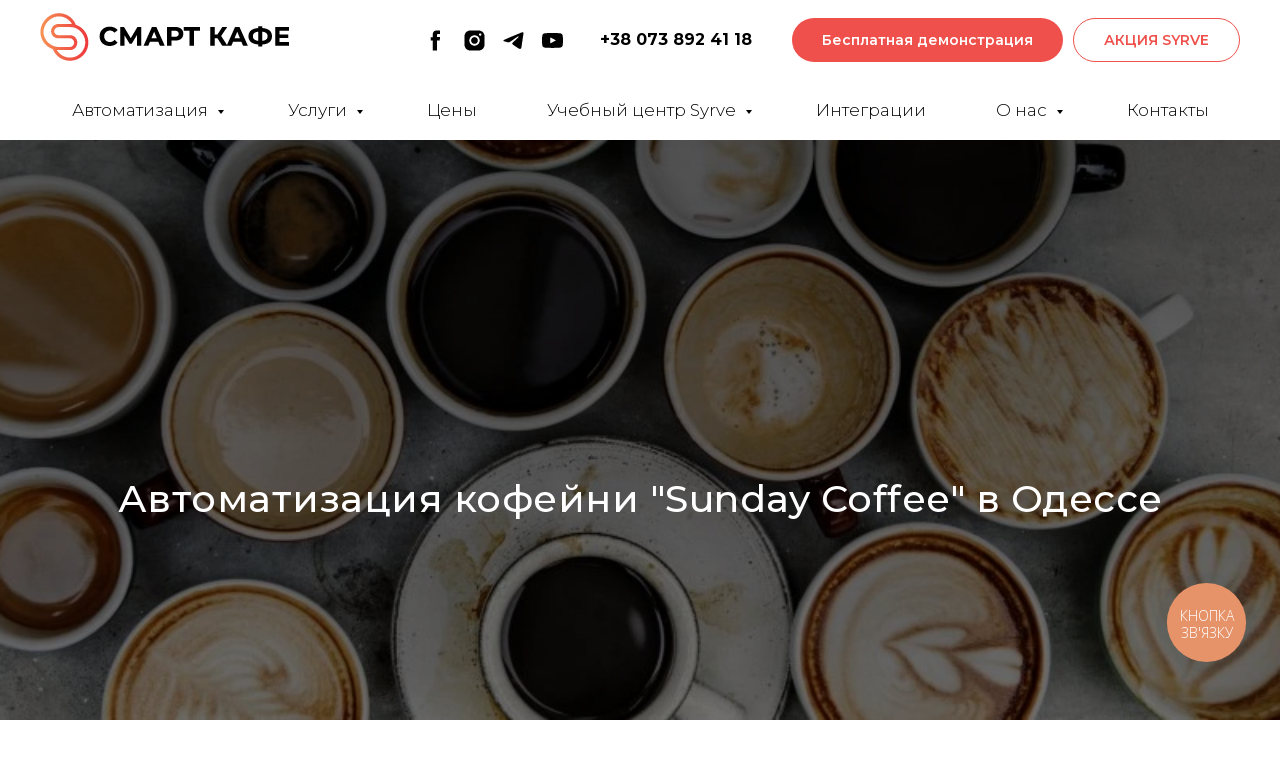

--- FILE ---
content_type: text/html; charset=UTF-8
request_url: https://smartcafe.com.ua/sunday-coffee
body_size: 21511
content:
<!DOCTYPE html> <html lang="uk"> <head> <meta charset="utf-8" /> <meta http-equiv="Content-Type" content="text/html; charset=utf-8" /> <meta name="viewport" content="width=device-width, initial-scale=1.0" /> <!--metatextblock--> <title>Автоматизация кофейни Sunday Coffee, Одесса</title> <meta name="description" content="Кофейня Sunday Coffee теперь ведет учет с помощью мощной системы автоматизации. Руководство довольно." /> <meta property="og:url" content="https://smartcafe.com.ua/sunday-coffee" /> <meta property="og:title" content="Автоматизация кофейни Sunday Coffee, Одесса" /> <meta property="og:description" content="Кофейня Sunday Coffee теперь ведет учет с помощью мощной системы автоматизации. Руководство довольно." /> <meta property="og:type" content="website" /> <meta property="og:image" content="https://thb.tildacdn.one/tild3336-3736-4737-b563-393366633166/-/resize/504x/pla-coffee-caps-1.jpg" /> <link rel="canonical" href="https://smartcafe.com.ua/sunday-coffee"> <!--/metatextblock--> <meta name="format-detection" content="telephone=no" /> <meta http-equiv="x-dns-prefetch-control" content="on"> <link rel="dns-prefetch" href="https://ws.tildacdn.com"> <link rel="dns-prefetch" href="https://static.tildacdn.one"> <link rel="shortcut icon" href="https://static.tildacdn.one/tild3130-6435-4937-b537-346465633830/favicon.ico" type="image/x-icon" /> <link rel="apple-touch-icon" href="https://static.tildacdn.one/tild3966-3731-4434-b431-373832383530/SC-logo-horizontal.png"> <link rel="apple-touch-icon" sizes="76x76" href="https://static.tildacdn.one/tild3966-3731-4434-b431-373832383530/SC-logo-horizontal.png"> <link rel="apple-touch-icon" sizes="152x152" href="https://static.tildacdn.one/tild3966-3731-4434-b431-373832383530/SC-logo-horizontal.png"> <link rel="apple-touch-startup-image" href="https://static.tildacdn.one/tild3966-3731-4434-b431-373832383530/SC-logo-horizontal.png"> <meta name="msapplication-TileColor" content="#000000"> <meta name="msapplication-TileImage" content="https://static.tildacdn.one/tild6138-3337-4161-a537-363461313338/SC-logo-horizontal.png"> <!-- Assets --> <script src="https://neo.tildacdn.com/js/tilda-fallback-1.0.min.js" async charset="utf-8"></script> <link rel="stylesheet" href="https://static.tildacdn.one/css/tilda-grid-3.0.min.css" type="text/css" media="all" onerror="this.loaderr='y';"/> <link rel="stylesheet" href="https://static.tildacdn.one/ws/project2219081/tilda-blocks-page12172314.min.css?t=1760464596" type="text/css" media="all" onerror="this.loaderr='y';" /> <link rel="preconnect" href="https://fonts.gstatic.com"> <link href="https://fonts.googleapis.com/css2?family=Montserrat:wght@100..900&subset=latin,cyrillic" rel="stylesheet"> <link rel="stylesheet" href="https://static.tildacdn.one/css/tilda-cover-1.0.min.css" type="text/css" media="all" onerror="this.loaderr='y';" /> <link rel="stylesheet" href="https://static.tildacdn.one/css/tilda-slds-1.4.min.css" type="text/css" media="print" onload="this.media='all';" onerror="this.loaderr='y';" /> <noscript><link rel="stylesheet" href="https://static.tildacdn.one/css/tilda-slds-1.4.min.css" type="text/css" media="all" /></noscript> <link rel="stylesheet" href="https://static.tildacdn.one/css/tilda-forms-1.0.min.css" type="text/css" media="all" onerror="this.loaderr='y';" /> <link rel="stylesheet" href="https://static.tildacdn.one/css/tilda-popup-1.1.min.css" type="text/css" media="print" onload="this.media='all';" onerror="this.loaderr='y';" /> <noscript><link rel="stylesheet" href="https://static.tildacdn.one/css/tilda-popup-1.1.min.css" type="text/css" media="all" /></noscript> <link rel="stylesheet" href="https://static.tildacdn.one/css/tilda-catalog-1.1.min.css" type="text/css" media="print" onload="this.media='all';" onerror="this.loaderr='y';" /> <noscript><link rel="stylesheet" href="https://static.tildacdn.one/css/tilda-catalog-1.1.min.css" type="text/css" media="all" /></noscript> <script nomodule src="https://static.tildacdn.one/js/tilda-polyfill-1.0.min.js" charset="utf-8"></script> <script type="text/javascript">function t_onReady(func) {if(document.readyState!='loading') {func();} else {document.addEventListener('DOMContentLoaded',func);}}
function t_onFuncLoad(funcName,okFunc,time) {if(typeof window[funcName]==='function') {okFunc();} else {setTimeout(function() {t_onFuncLoad(funcName,okFunc,time);},(time||100));}}function t_throttle(fn,threshhold,scope) {return function() {fn.apply(scope||this,arguments);};}function t396_initialScale(t){var e=document.getElementById("rec"+t);if(e){var i=e.querySelector(".t396__artboard");if(i){window.tn_scale_initial_window_width||(window.tn_scale_initial_window_width=document.documentElement.clientWidth);var a=window.tn_scale_initial_window_width,r=[],n,l=i.getAttribute("data-artboard-screens");if(l){l=l.split(",");for(var o=0;o<l.length;o++)r[o]=parseInt(l[o],10)}else r=[320,480,640,960,1200];for(var o=0;o<r.length;o++){var d=r[o];a>=d&&(n=d)}var _="edit"===window.allrecords.getAttribute("data-tilda-mode"),c="center"===t396_getFieldValue(i,"valign",n,r),s="grid"===t396_getFieldValue(i,"upscale",n,r),w=t396_getFieldValue(i,"height_vh",n,r),g=t396_getFieldValue(i,"height",n,r),u=!!window.opr&&!!window.opr.addons||!!window.opera||-1!==navigator.userAgent.indexOf(" OPR/");if(!_&&c&&!s&&!w&&g&&!u){var h=parseFloat((a/n).toFixed(3)),f=[i,i.querySelector(".t396__carrier"),i.querySelector(".t396__filter")],v=Math.floor(parseInt(g,10)*h)+"px",p;i.style.setProperty("--initial-scale-height",v);for(var o=0;o<f.length;o++)f[o].style.setProperty("height","var(--initial-scale-height)");t396_scaleInitial__getElementsToScale(i).forEach((function(t){t.style.zoom=h}))}}}}function t396_scaleInitial__getElementsToScale(t){return t?Array.prototype.slice.call(t.children).filter((function(t){return t&&(t.classList.contains("t396__elem")||t.classList.contains("t396__group"))})):[]}function t396_getFieldValue(t,e,i,a){var r,n=a[a.length-1];if(!(r=i===n?t.getAttribute("data-artboard-"+e):t.getAttribute("data-artboard-"+e+"-res-"+i)))for(var l=0;l<a.length;l++){var o=a[l];if(!(o<=i)&&(r=o===n?t.getAttribute("data-artboard-"+e):t.getAttribute("data-artboard-"+e+"-res-"+o)))break}return r}window.TN_SCALE_INITIAL_VER="1.0",window.tn_scale_initial_window_width=null;</script> <script src="https://static.tildacdn.one/js/jquery-1.10.2.min.js" charset="utf-8" onerror="this.loaderr='y';"></script> <script src="https://static.tildacdn.one/js/tilda-scripts-3.0.min.js" charset="utf-8" defer onerror="this.loaderr='y';"></script> <script src="https://static.tildacdn.one/ws/project2219081/tilda-blocks-page12172314.min.js?t=1760464596" charset="utf-8" async onerror="this.loaderr='y';"></script> <script src="https://static.tildacdn.one/js/tilda-lazyload-1.0.min.js" charset="utf-8" async onerror="this.loaderr='y';"></script> <script src="https://static.tildacdn.one/js/tilda-cover-1.0.min.js" charset="utf-8" async onerror="this.loaderr='y';"></script> <script src="https://static.tildacdn.one/js/tilda-slds-1.4.min.js" charset="utf-8" async onerror="this.loaderr='y';"></script> <script src="https://static.tildacdn.one/js/hammer.min.js" charset="utf-8" async onerror="this.loaderr='y';"></script> <script src="https://static.tildacdn.one/js/tilda-forms-1.0.min.js" charset="utf-8" async onerror="this.loaderr='y';"></script> <script src="https://static.tildacdn.one/js/tilda-products-1.0.min.js" charset="utf-8" async onerror="this.loaderr='y';"></script> <script src="https://static.tildacdn.one/js/tilda-catalog-1.1.min.js" charset="utf-8" async onerror="this.loaderr='y';"></script> <script src="https://static.tildacdn.one/js/tilda-menu-1.0.min.js" charset="utf-8" async onerror="this.loaderr='y';"></script> <script src="https://static.tildacdn.one/js/tilda-submenublocks-1.0.min.js" charset="utf-8" async onerror="this.loaderr='y';"></script> <script src="https://static.tildacdn.one/js/tilda-zero-1.1.min.js" charset="utf-8" async onerror="this.loaderr='y';"></script> <script src="https://static.tildacdn.one/js/tilda-zero-scale-1.0.min.js" charset="utf-8" async onerror="this.loaderr='y';"></script> <script src="https://static.tildacdn.one/js/tilda-skiplink-1.0.min.js" charset="utf-8" async onerror="this.loaderr='y';"></script> <script src="https://static.tildacdn.one/js/tilda-events-1.0.min.js" charset="utf-8" async onerror="this.loaderr='y';"></script> <!-- nominify begin --><script>
  (function(d, w, s) {
    var widgetHash = '1vo23hkn00o6zueeeczm', gcw = d.createElement(s);
    gcw.async = true;
    gcw.src = 'https://widgets.binotel.com/getcall/widgets/' + widgetHash + '.js';
    var sn = d.getElementsByTagName(s)[0]; sn.parentNode.insertBefore(gcw, sn);
  })(document, window, 'script');
</script> <!-- nominify end --><!-- nominify begin --><html lang="ru"> <link rel="alternate" hreflang="ru" href="https://smartcafe.com.ua/sunday-coffee" /> <link rel="alternate" hreflang="uk" href="https://smartcafe.com.ua/uk/o-nas/proekty/sunday-coffee" /><!-- nominify end --><script type="text/javascript">window.dataLayer=window.dataLayer||[];</script> <!-- Google Tag Manager --> <script type="text/javascript">(function(w,d,s,l,i){w[l]=w[l]||[];w[l].push({'gtm.start':new Date().getTime(),event:'gtm.js'});var f=d.getElementsByTagName(s)[0],j=d.createElement(s),dl=l!='dataLayer'?'&l='+l:'';j.async=true;j.src='https://www.googletagmanager.com/gtm.js?id='+i+dl;f.parentNode.insertBefore(j,f);})(window,document,'script','dataLayer','GTM-MG42S7H');</script> <!-- End Google Tag Manager --> <!-- Facebook Pixel Code --> <script type="text/javascript" data-tilda-cookie-type="advertising">setTimeout(function(){!function(f,b,e,v,n,t,s)
{if(f.fbq)return;n=f.fbq=function(){n.callMethod?n.callMethod.apply(n,arguments):n.queue.push(arguments)};if(!f._fbq)f._fbq=n;n.push=n;n.loaded=!0;n.version='2.0';n.agent='pltilda';n.queue=[];t=b.createElement(e);t.async=!0;t.src=v;s=b.getElementsByTagName(e)[0];s.parentNode.insertBefore(t,s)}(window,document,'script','https://connect.facebook.net/en_US/fbevents.js');fbq('init','1185417834943742');fbq('track','PageView');},2000);</script> <!-- End Facebook Pixel Code --> <script type="text/javascript">(function() {if((/bot|google|yandex|baidu|bing|msn|duckduckbot|teoma|slurp|crawler|spider|robot|crawling|facebook/i.test(navigator.userAgent))===false&&typeof(sessionStorage)!='undefined'&&sessionStorage.getItem('visited')!=='y'&&document.visibilityState){var style=document.createElement('style');style.type='text/css';style.innerHTML='@media screen and (min-width: 980px) {.t-records {opacity: 0;}.t-records_animated {-webkit-transition: opacity ease-in-out .2s;-moz-transition: opacity ease-in-out .2s;-o-transition: opacity ease-in-out .2s;transition: opacity ease-in-out .2s;}.t-records.t-records_visible {opacity: 1;}}';document.getElementsByTagName('head')[0].appendChild(style);function t_setvisRecs(){var alr=document.querySelectorAll('.t-records');Array.prototype.forEach.call(alr,function(el) {el.classList.add("t-records_animated");});setTimeout(function() {Array.prototype.forEach.call(alr,function(el) {el.classList.add("t-records_visible");});sessionStorage.setItem("visited","y");},400);}
document.addEventListener('DOMContentLoaded',t_setvisRecs);}})();</script></head> <body class="t-body" style="margin:0;"> <!--allrecords--> <div id="allrecords" class="t-records" data-hook="blocks-collection-content-node" data-tilda-project-id="2219081" data-tilda-page-id="12172314" data-tilda-page-alias="sunday-coffee" data-tilda-formskey="09722fb79a808de7e39113f7b8949523" data-tilda-stat-scroll="yes" data-tilda-lazy="yes" data-tilda-project-lang="UK" data-tilda-root-zone="one" data-tilda-project-headcode="yes" data-tilda-page-headcode="yes" data-tilda-project-country="UA"> <!--header--> <header id="t-header" class="t-records" data-hook="blocks-collection-content-node" data-tilda-project-id="2219081" data-tilda-page-id="11634413" data-tilda-page-alias="header" data-tilda-formskey="09722fb79a808de7e39113f7b8949523" data-tilda-stat-scroll="yes" data-tilda-lazy="yes" data-tilda-project-lang="UK" data-tilda-root-zone="one" data-tilda-project-headcode="yes" data-tilda-project-country="UA"> <div id="rec583301739" class="r t-rec t-screenmin-980px" style=" " data-animationappear="off" data-record-type="967" data-screen-min="980px"> <!-- T967 --> <div id="nav583301739marker"></div> <div id="nav583301739" class="t967 t967__positionfixed " style="background-color: rgba(255,255,255,1); " data-bgcolor-hex="#ffffff" data-bgcolor-rgba="rgba(255,255,255,1)" data-navmarker="nav583301739marker" data-appearoffset="" data-bgopacity-two="100" data-menushadow="" data-menushadow-css="" data-bgopacity="1" data-bgcolor-rgba-afterscroll="rgba(255,255,255,1)" data-menu-items-align="center" data-menu="yes"> <div class="t967__maincontainer "> <div class="t967__top" style=""> <div class="t967__logo"> <div style="display: block;"> <a href="https://smartcafe.com.ua/"> <img class="t967__imglogo "
src="https://static.tildacdn.one/tild3536-3033-4265-b065-323562646462/Logo-24960.png"
imgfield="img"
style="min-width:150px;"
alt="Смарт Кафе"> </a> </div> </div> <nav class="t967__listwrapper t967__mobilelist"> <ul role="list" class="t967__list"> <li class="t967__list-item"
style="padding:0 35px 0 0;"> <a class="t-menu__link-item"
href="#submenu:automation" data-menu-submenu-hook="" data-menu-item-number="1">
Автоматизация
</a> </li> <li class="t967__list-item"
style="padding:0 35px;"> <a class="t-menu__link-item"
href="#submenu:service" data-menu-submenu-hook="" data-menu-item-number="2">
Услуги
</a> </li> <li class="t967__list-item"
style="padding:0 35px;"> <a class="t-menu__link-item"
href="https://smartcafe.com.ua/price" data-menu-submenu-hook="" data-menu-item-number="3">
Цены
</a> </li> <li class="t967__list-item"
style="padding:0 35px;"> <a class="t-menu__link-item"
href="#submenu:educenter" data-menu-submenu-hook="" data-menu-item-number="4">
Учебный центр Syrve
</a> </li> <li class="t967__list-item"
style="padding:0 35px;"> <a class="t-menu__link-item"
href="https://smartcafe.com.ua/integrations" data-menu-submenu-hook="" data-menu-item-number="5">
Интеграции
</a> </li> <li class="t967__list-item"
style="padding:0 35px;"> <a class="t-menu__link-item"
href="#submenu:company" data-menu-submenu-hook="" data-menu-item-number="6">
О нас
</a> </li> <li class="t967__list-item"
style="padding:0 0 0 35px;"> <a class="t-menu__link-item"
href="https://smartcafe.com.ua/kontakty" data-menu-submenu-hook="" data-menu-item-number="7">
Контакты
</a> </li> </ul> </nav> <div class="t967__additionalwrapper"> <div class="t-sociallinks"> <ul role="list" class="t-sociallinks__wrapper" aria-label="Social media links"> <!-- new soclinks --><li class="t-sociallinks__item t-sociallinks__item_facebook"><a href="https://www.facebook.com/smartcafe.ua" target="_blank" rel="nofollow" aria-label="facebook" style="width: 25px; height: 25px;"><svg class="t-sociallinks__svg" role="presentation" width=25px height=25px viewBox="0 0 100 100" fill="none" xmlns="http://www.w3.org/2000/svg"> <path d="M43.3077 14.1204C46.4333 11.1506 50.8581 10.1412 55.0516 10.0244C59.4777 9.98539 63.9037 10.0049 68.3285 10.0049C68.348 14.683 68.348 19.3416 68.3285 24.0197C65.4757 24.0197 62.6021 24.0197 59.7492 24.0197C57.9435 23.9028 56.0805 25.2811 55.7505 27.0868C55.7116 30.2125 55.7311 33.3369 55.7311 36.4625C59.9233 36.482 64.1168 36.4625 68.3091 36.482C67.9986 41.0042 67.436 45.5082 66.7761 49.9732C63.0684 50.0122 59.3608 49.9732 55.6531 49.9927C55.6142 63.3281 55.6726 76.6439 55.6336 89.9805C50.1203 90 44.6276 89.961 39.1142 90C39.0168 76.6646 39.1142 63.3293 39.0558 49.9927C36.377 49.9732 33.6788 50.0122 31 49.9732C31.0195 45.4887 31 41.0054 31 36.5404C33.6788 36.5015 36.377 36.5404 39.0558 36.521C39.1337 32.1728 38.9778 27.8052 39.1337 23.4571C39.4259 19.9833 40.7263 16.5082 43.3077 14.1204Z" fill="#000000"/> </svg></a></li>&nbsp;<li class="t-sociallinks__item t-sociallinks__item_instagram"><a href="https://www.instagram.com/smart_cafe_sc/" target="_blank" rel="nofollow" aria-label="instagram" style="width: 25px; height: 25px;"><svg class="t-sociallinks__svg" role="presentation" width=25px height=25px viewBox="0 0 100 100" fill="none" xmlns="http://www.w3.org/2000/svg"> <path d="M66.9644 10H33.04C20.3227 10 10 20.3227 10 32.9573V67.1167C10 79.6816 20.3227 90 33.04 90H66.96C79.6816 90 90 79.6816 90 67.0384V32.9616C90.0044 20.3227 79.6816 10 66.9644 10ZM29.2 50.0022C29.2 38.5083 38.5257 29.2 50.0022 29.2C61.4786 29.2 70.8 38.5083 70.8 50.0022C70.8 61.4961 61.4743 70.8 50.0022 70.8C38.5257 70.8 29.2 61.4961 29.2 50.0022ZM72.8854 31.2027C70.2079 31.2027 68.0789 29.0824 68.0789 26.4049C68.0789 23.7273 70.2035 21.6027 72.8854 21.6027C75.5586 21.6027 77.6833 23.7273 77.6833 26.4049C77.6833 29.0824 75.5586 31.2027 72.8854 31.2027Z" fill="#000000"/> <path d="M50.0022 36.4011C42.4659 36.4011 36.4011 42.4876 36.4011 50.0022C36.4011 57.5124 42.4659 63.6033 50.0022 63.6033C57.5429 63.6033 63.6033 57.5124 63.6033 50.0022C63.6033 42.492 57.4514 36.4011 50.0022 36.4011Z" fill="#000000"/> </svg></a></li>&nbsp;<li class="t-sociallinks__item t-sociallinks__item_telegram"><a href="https://t.me/onixautomation" target="_blank" rel="nofollow" aria-label="telegram" style="width: 25px; height: 25px;"><svg class="t-sociallinks__svg" role="presentation" width=25px height=25px viewBox="0 0 100 100" fill="none"
xmlns="http://www.w3.org/2000/svg"> <path
d="M83.1797 17.5886C83.1797 17.5886 90.5802 14.7028 89.9635 21.711C89.758 24.5968 87.9079 34.6968 86.4688 45.6214L81.5351 77.9827C81.5351 77.9827 81.124 82.7235 77.4237 83.548C73.7233 84.3724 68.173 80.6623 67.145 79.8378C66.3227 79.2195 51.7273 69.9438 46.5878 65.4092C45.1488 64.1724 43.5042 61.6989 46.7934 58.8132L68.3785 38.201C70.8454 35.7274 73.3122 29.956 63.0336 36.9642L34.2535 56.5459C34.2535 56.5459 30.9644 58.6071 24.7973 56.752L11.4351 52.6295C11.4351 52.6295 6.50135 49.5377 14.9298 46.4457C35.4871 36.7579 60.7724 26.864 83.1797 17.5886Z"
fill="#000000" /> </svg></a></li>&nbsp;<li class="t-sociallinks__item t-sociallinks__item_youtube"><a href="https://www.youtube.com/@Onix-softUa" target="_blank" rel="nofollow" aria-label="youtube" style="width: 25px; height: 25px;"><svg class="t-sociallinks__svg" role="presentation" width=25px height=25px viewBox="0 0 100 100" fill="none" xmlns="http://www.w3.org/2000/svg"> <path d="M90.9491 31.8675C90.1526 25.5784 86.5194 21.6336 80.0708 21.0509C72.6871 20.3839 56.7031 20 49.2893 20C34.1245 20 27.3476 20.3704 20.1762 21.1127C13.342 21.8188 10.3503 24.8557 9.1744 31.1252C8.35082 35.5187 8 39.6336 8 49.3586C8 58.0944 8.41255 63.5885 9.05094 68.2108C9.92873 74.5586 14.2861 78.1255 20.6715 78.657C28.1004 79.2758 42.9822 79.5844 50.3403 79.5844C57.4499 79.5844 73.4504 79.214 80.5646 78.41C86.932 77.6903 89.9598 74.2891 90.9491 68.0256C90.9491 68.0256 92 61.1644 92 49.2969C92 42.5395 91.5061 36.255 90.9491 31.8675ZM41.0685 61.598V37.4504L64.0612 49.4008L41.0685 61.598Z" fill="#000000"/> </svg></a></li><!-- /new soclinks --> </ul> </div> <div class="t967__additional-descr t967__additionalitem" field="descr"><div style="line-height: 20px;" data-customstyle="yes"><strong style="font-size: 16px; color: rgb(0, 0, 0);"><a href="tel:+380738924118" style="color: rgb(0, 0, 0);">+38 073 892 41 18</a></strong></div></div> <a
class="t-btn t-btnflex t-btnflex_type_button t-btnflex_sm t967__button"
href="https://smartcafe.com.ua/demosyrve"> <span class="t-btnflex__text">Бесплатная демонстрация</span> <style>#rec583301739 .t-btnflex.t-btnflex_type_button {color:#ffffff;background-color:#f0504b;border-style:none !important;border-radius:30px;box-shadow:none !important;transition-duration:0.2s;transition-property:background-color,color,border-color,box-shadow,opacity,transform;transition-timing-function:ease-in-out;}</style> </a> <a
class="t-btn t-btnflex t-btnflex_type_button2 t-btnflex_sm t967__button"
href="/2_months_free_promotion_ru"> <span class="t-btnflex__text">АКЦИЯ SYRVE</span> <style>#rec583301739 .t-btnflex.t-btnflex_type_button2 {color:#f0504b;border-style:solid !important;border-color:#f0504b !important;--border-width:1px;border-radius:30px;box-shadow:none !important;transition-duration:0.2s;transition-property:background-color,color,border-color,box-shadow,opacity,transform;transition-timing-function:ease-in-out;}</style> </a> </div> </div> <div class="t967__bottom"> <div class="t967__bottomwrapper" style=""> <nav class="t967__listwrapper t967__desktoplist"> <ul role="list" class="t967__list t-menu__list t967__menualign_center" style=""> <li class="t967__list-item"
style="padding:0 35px 0 0;"> <a class="t-menu__link-item"
href="#submenu:automation" data-menu-submenu-hook="" data-menu-item-number="1">
Автоматизация
</a> </li> <li class="t967__list-item"
style="padding:0 35px;"> <a class="t-menu__link-item"
href="#submenu:service" data-menu-submenu-hook="" data-menu-item-number="2">
Услуги
</a> </li> <li class="t967__list-item"
style="padding:0 35px;"> <a class="t-menu__link-item"
href="https://smartcafe.com.ua/price" data-menu-submenu-hook="" data-menu-item-number="3">
Цены
</a> </li> <li class="t967__list-item"
style="padding:0 35px;"> <a class="t-menu__link-item"
href="#submenu:educenter" data-menu-submenu-hook="" data-menu-item-number="4">
Учебный центр Syrve
</a> </li> <li class="t967__list-item"
style="padding:0 35px;"> <a class="t-menu__link-item"
href="https://smartcafe.com.ua/integrations" data-menu-submenu-hook="" data-menu-item-number="5">
Интеграции
</a> </li> <li class="t967__list-item"
style="padding:0 35px;"> <a class="t-menu__link-item"
href="#submenu:company" data-menu-submenu-hook="" data-menu-item-number="6">
О нас
</a> </li> <li class="t967__list-item"
style="padding:0 0 0 35px;"> <a class="t-menu__link-item"
href="https://smartcafe.com.ua/kontakty" data-menu-submenu-hook="" data-menu-item-number="7">
Контакты
</a> </li> </ul> </nav> </div> <div class="t967__middlelinewrapper"> <div class="t967__linewrapper"> <div
class="t-divider t967__horizontalline" data-divider-fieldset="color,bordersize,opacity"
style="background-color:#050505; height:0px; "></div> </div> </div> </div> </div> </div> <style>@media screen and (max-width:980px){#rec583301739 .t967__logo{display:none;}#rec583301739 .t967__mobile-text{display:none;}#rec583301739 .t967__imglogo{padding:0;}}</style> <style>@media screen and (max-width:980px){#rec583301739 .tmenu-mobile{background-color:#ffffff;}}</style> <script>t_onReady(function() {t_onFuncLoad('t967_setLogoPadding',function() {t967_setLogoPadding('583301739');});});t_onReady(function() {t_onFuncLoad('t_menu__highlightActiveLinks',function() {t_menu__highlightActiveLinks('.t967__desktoplist .t967__list-item a');});t_onFuncLoad('t_menu__findAnchorLinks',function() {t_menu__findAnchorLinks('583301739','.t967__desktoplist .t967__list-item a');});});t_onFuncLoad('t_menu__setBGcolor',function() {window.addEventListener('resize',t_throttle(function() {t_menu__setBGcolor('583301739','.t967');}));});t_onReady(function() {t_onFuncLoad('t_menu__setBGcolor',function() {t_menu__setBGcolor('583301739','.t967');});t_onFuncLoad('t_menu__interactFromKeyboard',function() {t_menu__interactFromKeyboard('583301739');});});t_onReady(function() {t_onFuncLoad('t_menu__changeBgOpacity',function() {t_menu__changeBgOpacity('583301739','.t967');window.addEventListener('scroll',t_throttle(function() {t_menu__changeBgOpacity('583301739','.t967');}));});});</script> <style>#rec583301739 .t-menu__link-item{-webkit-transition:color 0.3s ease-in-out,opacity 0.3s ease-in-out;transition:color 0.3s ease-in-out,opacity 0.3s ease-in-out;}#rec583301739 .t-menu__link-item.t-active:not(.t978__menu-link){color:#ff5757 !important;font-weight:700 !important;}#rec583301739 .t-menu__link-item:not(.t-active):not(.tooltipstered):hover{color:#ff5757 !important;}#rec583301739 .t-menu__link-item:not(.t-active):not(.tooltipstered):focus-visible{color:#ff5757 !important;}@supports (overflow:-webkit-marquee) and (justify-content:inherit){#rec583301739 .t-menu__link-item,#rec583301739 .t-menu__link-item.t-active{opacity:1 !important;}}</style> <style> #rec583301739 a.t-menusub__link-item{font-size:16px;font-weight:300;font-family:'Montserrat';}</style> <style> #rec583301739 .t967__logo a{color:#ffffff;}#rec583301739 .t967 a.t-menu__link-item{font-size:17px;color:#000000;font-weight:300;font-family:'Montserrat';}#rec583301739 .t967__additional-langs__lang a{font-size:17px;color:#000000;font-weight:300;font-family:'Montserrat';}</style> <style> #rec583301739 .t967__logo_text{color:#ffffff;}</style> </div> <div id="rec583301831" class="r t-rec t-rec_pb_60 t-screenmax-980px" style="padding-bottom:60px; " data-animationappear="off" data-record-type="309" data-screen-max="980px"> <!-- T280 --> <div id="nav583301831marker"></div> <div id="nav583301831" class="t280 " data-menu="yes" data-appearoffset=""> <div class="t280__container t280__positionfixed" style=""> <div class="t280__container__bg" style="background-color: rgba(255,255,255,1);" data-bgcolor-hex="#ffffff" data-bgcolor-rgba="rgba(255,255,255,1)" data-navmarker="nav583301831marker" data-appearoffset="" data-bgopacity="1" data-bgcolor-rgba-afterscroll="rgba(255,255,255,1)" data-bgopacity2="1" data-menushadow="" data-menushadow-css=""></div> <div class="t280__menu__content "> <div class="t280__logo__container" style="min-height:80px;"> <div class="t280__logo__content"> <a class="t280__logo" href="https://smartcafe.com.ua/"> <img class="t280__logo__img"
src="https://static.tildacdn.one/tild3462-6534-4434-a537-346332633566/Logo-24960.png"
imgfield="img"
style="height: 70px;"
alt="Смарт Кафе"> </a> </div> </div> <button type="button"
class="t-menuburger t-menuburger_first "
aria-label="Navigation menu"
aria-expanded="false"> <span style="background-color:#000000;"></span> <span style="background-color:#000000;"></span> <span style="background-color:#000000;"></span> <span style="background-color:#000000;"></span> </button> <script>function t_menuburger_init(recid) {var rec=document.querySelector('#rec' + recid);if(!rec) return;var burger=rec.querySelector('.t-menuburger');if(!burger) return;var isSecondStyle=burger.classList.contains('t-menuburger_second');if(isSecondStyle&&!window.isMobile&&!('ontouchend' in document)) {burger.addEventListener('mouseenter',function() {if(burger.classList.contains('t-menuburger-opened')) return;burger.classList.remove('t-menuburger-unhovered');burger.classList.add('t-menuburger-hovered');});burger.addEventListener('mouseleave',function() {if(burger.classList.contains('t-menuburger-opened')) return;burger.classList.remove('t-menuburger-hovered');burger.classList.add('t-menuburger-unhovered');setTimeout(function() {burger.classList.remove('t-menuburger-unhovered');},300);});}
burger.addEventListener('click',function() {if(!burger.closest('.tmenu-mobile')&&!burger.closest('.t450__burger_container')&&!burger.closest('.t466__container')&&!burger.closest('.t204__burger')&&!burger.closest('.t199__js__menu-toggler')) {burger.classList.toggle('t-menuburger-opened');burger.classList.remove('t-menuburger-unhovered');}});var menu=rec.querySelector('[data-menu="yes"]');if(!menu) return;var menuLinks=menu.querySelectorAll('.t-menu__link-item');var submenuClassList=['t978__menu-link_hook','t978__tm-link','t966__tm-link','t794__tm-link','t-menusub__target-link'];Array.prototype.forEach.call(menuLinks,function(link) {link.addEventListener('click',function() {var isSubmenuHook=submenuClassList.some(function(submenuClass) {return link.classList.contains(submenuClass);});if(isSubmenuHook) return;burger.classList.remove('t-menuburger-opened');});});menu.addEventListener('clickedAnchorInTooltipMenu',function() {burger.classList.remove('t-menuburger-opened');});}
t_onReady(function() {t_onFuncLoad('t_menuburger_init',function(){t_menuburger_init('583301831');});});</script> <style>.t-menuburger{position:relative;flex-shrink:0;width:28px;height:20px;padding:0;border:none;background-color:transparent;outline:none;-webkit-transform:rotate(0deg);transform:rotate(0deg);transition:transform .5s ease-in-out;cursor:pointer;z-index:999;}.t-menuburger span{display:block;position:absolute;width:100%;opacity:1;left:0;-webkit-transform:rotate(0deg);transform:rotate(0deg);transition:.25s ease-in-out;height:3px;background-color:#000;}.t-menuburger span:nth-child(1){top:0px;}.t-menuburger span:nth-child(2),.t-menuburger span:nth-child(3){top:8px;}.t-menuburger span:nth-child(4){top:16px;}.t-menuburger__big{width:42px;height:32px;}.t-menuburger__big span{height:5px;}.t-menuburger__big span:nth-child(2),.t-menuburger__big span:nth-child(3){top:13px;}.t-menuburger__big span:nth-child(4){top:26px;}.t-menuburger__small{width:22px;height:14px;}.t-menuburger__small span{height:2px;}.t-menuburger__small span:nth-child(2),.t-menuburger__small span:nth-child(3){top:6px;}.t-menuburger__small span:nth-child(4){top:12px;}.t-menuburger-opened span:nth-child(1){top:8px;width:0%;left:50%;}.t-menuburger-opened span:nth-child(2){-webkit-transform:rotate(45deg);transform:rotate(45deg);}.t-menuburger-opened span:nth-child(3){-webkit-transform:rotate(-45deg);transform:rotate(-45deg);}.t-menuburger-opened span:nth-child(4){top:8px;width:0%;left:50%;}.t-menuburger-opened.t-menuburger__big span:nth-child(1){top:6px;}.t-menuburger-opened.t-menuburger__big span:nth-child(4){top:18px;}.t-menuburger-opened.t-menuburger__small span:nth-child(1),.t-menuburger-opened.t-menuburger__small span:nth-child(4){top:6px;}@media (hover),(min-width:0\0){.t-menuburger_first:hover span:nth-child(1){transform:translateY(1px);}.t-menuburger_first:hover span:nth-child(4){transform:translateY(-1px);}.t-menuburger_first.t-menuburger__big:hover span:nth-child(1){transform:translateY(3px);}.t-menuburger_first.t-menuburger__big:hover span:nth-child(4){transform:translateY(-3px);}}.t-menuburger_second span:nth-child(2),.t-menuburger_second span:nth-child(3){width:80%;left:20%;right:0;}@media (hover),(min-width:0\0){.t-menuburger_second.t-menuburger-hovered span:nth-child(2),.t-menuburger_second.t-menuburger-hovered span:nth-child(3){animation:t-menuburger-anim 0.3s ease-out normal forwards;}.t-menuburger_second.t-menuburger-unhovered span:nth-child(2),.t-menuburger_second.t-menuburger-unhovered span:nth-child(3){animation:t-menuburger-anim2 0.3s ease-out normal forwards;}}.t-menuburger_second.t-menuburger-opened span:nth-child(2),.t-menuburger_second.t-menuburger-opened span:nth-child(3){left:0;right:0;width:100%!important;}.t-menuburger_third span:nth-child(4){width:70%;left:unset;right:0;}@media (hover),(min-width:0\0){.t-menuburger_third:not(.t-menuburger-opened):hover span:nth-child(4){width:100%;}}.t-menuburger_third.t-menuburger-opened span:nth-child(4){width:0!important;right:50%;}.t-menuburger_fourth{height:12px;}.t-menuburger_fourth.t-menuburger__small{height:8px;}.t-menuburger_fourth.t-menuburger__big{height:18px;}.t-menuburger_fourth span:nth-child(2),.t-menuburger_fourth span:nth-child(3){top:4px;opacity:0;}.t-menuburger_fourth span:nth-child(4){top:8px;}.t-menuburger_fourth.t-menuburger__small span:nth-child(2),.t-menuburger_fourth.t-menuburger__small span:nth-child(3){top:3px;}.t-menuburger_fourth.t-menuburger__small span:nth-child(4){top:6px;}.t-menuburger_fourth.t-menuburger__small span:nth-child(2),.t-menuburger_fourth.t-menuburger__small span:nth-child(3){top:3px;}.t-menuburger_fourth.t-menuburger__small span:nth-child(4){top:6px;}.t-menuburger_fourth.t-menuburger__big span:nth-child(2),.t-menuburger_fourth.t-menuburger__big span:nth-child(3){top:6px;}.t-menuburger_fourth.t-menuburger__big span:nth-child(4){top:12px;}@media (hover),(min-width:0\0){.t-menuburger_fourth:not(.t-menuburger-opened):hover span:nth-child(1){transform:translateY(1px);}.t-menuburger_fourth:not(.t-menuburger-opened):hover span:nth-child(4){transform:translateY(-1px);}.t-menuburger_fourth.t-menuburger__big:not(.t-menuburger-opened):hover span:nth-child(1){transform:translateY(3px);}.t-menuburger_fourth.t-menuburger__big:not(.t-menuburger-opened):hover span:nth-child(4){transform:translateY(-3px);}}.t-menuburger_fourth.t-menuburger-opened span:nth-child(1),.t-menuburger_fourth.t-menuburger-opened span:nth-child(4){top:4px;}.t-menuburger_fourth.t-menuburger-opened span:nth-child(2),.t-menuburger_fourth.t-menuburger-opened span:nth-child(3){opacity:1;}@keyframes t-menuburger-anim{0%{width:80%;left:20%;right:0;}50%{width:100%;left:0;right:0;}100%{width:80%;left:0;right:20%;}}@keyframes t-menuburger-anim2{0%{width:80%;left:0;}50%{width:100%;right:0;left:0;}100%{width:80%;left:20%;right:0;}}</style> </div> </div> <div class="t280__menu__wrapper t280__menu__wrapper_2"> <div class="t280__menu__bg" style="background-color:#ebebeb; opacity:1;"></div> <div class="t280__menu__container"> <nav class="t280__menu t-width t-width_6"> <ul role="list" class="t280__list t-menu__list"> <li class="t280__menu__item"> <a class="t280__menu__link t-title t-title_xl t-menu__link-item"
href="#submenu:automation" data-menu-submenu-hook="">
Автоматизация
</a> </li> <li class="t280__menu__item"> <a class="t280__menu__link t-title t-title_xl t-menu__link-item"
href="#submenu:service" data-menu-submenu-hook="">
Услуги
</a> </li> <li class="t280__menu__item"> <a class="t280__menu__link t-title t-title_xl t-menu__link-item"
href="https://smartcafe.com.ua/price" data-menu-submenu-hook="">
Цены
</a> </li> <li class="t280__menu__item"> <a class="t280__menu__link t-title t-title_xl t-menu__link-item"
href="#submenu:educenter" data-menu-submenu-hook="">
Учебный центр Syrve
</a> </li> <li class="t280__menu__item"> <a class="t280__menu__link t-title t-title_xl t-menu__link-item"
href="#submenu:company" data-menu-submenu-hook="">
О нас
</a> </li> <li class="t280__menu__item"> <a class="t280__menu__link t-title t-title_xl t-menu__link-item"
href="https://smartcafe.com.ua/integrations" data-menu-submenu-hook="">
Интеграции
</a> </li> <li class="t280__menu__item"> <a class="t280__menu__link t-title t-title_xl t-menu__link-item"
href="https://smartcafe.com.ua/kontakty" data-menu-submenu-hook="">
Контакты
</a> </li> </ul> </nav> <div class="t280__bottom t-width t-width_6"> <div class="t280__descr t280__bottom__item t-descr t-descr_xs"><div style="font-size: 24px;" data-customstyle="yes"><a href="tel:+380738924118">+38 073 892 41 18</a></div></div> <div class="t-sociallinks"> <ul role="list" class="t-sociallinks__wrapper" aria-label="Social media links"> <!-- new soclinks --><li class="t-sociallinks__item t-sociallinks__item_facebook"><a href="https://www.facebook.com/smartcafe.ua" target="_blank" rel="nofollow" aria-label="facebook" style="width: 30px; height: 30px;"><svg class="t-sociallinks__svg" role="presentation" width=30px height=30px viewBox="0 0 100 100" fill="none" xmlns="http://www.w3.org/2000/svg"> <path fill-rule="evenodd" clip-rule="evenodd" d="M50 100c27.6142 0 50-22.3858 50-50S77.6142 0 50 0 0 22.3858 0 50s22.3858 50 50 50Zm3.431-73.9854c-2.5161.0701-5.171.6758-7.0464 2.4577-1.5488 1.4326-2.329 3.5177-2.5044 5.602-.0534 1.4908-.0458 2.9855-.0382 4.4796.0058 1.1205.0115 2.2407-.0085 3.3587-.6888.005-1.3797.0036-2.0709.0021-.9218-.0019-1.8441-.0038-2.7626.0096 0 .8921.0013 1.7855.0026 2.6797.0026 1.791.0052 3.5853-.0026 5.3799.9185.0134 1.8409.0115 2.7627.0096.6912-.0015 1.382-.0029 2.0708.0021.0155 3.5565.0127 7.1128.0098 10.669-.0036 4.4452-.0072 8.8903.0252 13.3354 1.8903-.0134 3.7765-.0115 5.6633-.0095 1.4152.0014 2.8306.0028 4.2484-.0022.0117-4.0009.0088-7.9986.0058-11.9963-.0029-3.9979-.0058-7.9957.0059-11.9964.9533-.005 1.9067-.0036 2.86-.0021 1.2713.0019 2.5425.0038 3.8137-.0096.396-2.679.7335-5.3814.9198-8.0947-1.2576-.0058-2.5155-.0058-3.7734-.0058-1.2578 0-2.5157 0-3.7734-.0059 0-.4689-.0007-.9378-.0014-1.4066-.0022-1.4063-.0044-2.8123.0131-4.2188.198-1.0834 1.3158-1.9104 2.3992-1.8403h5.1476c.0117-2.8069.0117-5.602 0-8.4089-.6636 0-1.3273-.0007-1.9911-.0014-1.9915-.0022-3.9832-.0044-5.975.0131Z" fill="#000000"/> </svg></a></li>&nbsp;<li class="t-sociallinks__item t-sociallinks__item_instagram"><a href="https://www.instagram.com/smart_cafe_sc/" target="_blank" rel="nofollow" aria-label="instagram" style="width: 30px; height: 30px;"><svg class="t-sociallinks__svg" role="presentation" width=30px height=30px viewBox="0 0 100 100" fill="none" xmlns="http://www.w3.org/2000/svg"> <path fill-rule="evenodd" clip-rule="evenodd" d="M50 100C77.6142 100 100 77.6142 100 50C100 22.3858 77.6142 0 50 0C22.3858 0 0 22.3858 0 50C0 77.6142 22.3858 100 50 100ZM25 39.3918C25 31.4558 31.4566 25 39.3918 25H60.6082C68.5442 25 75 31.4566 75 39.3918V60.8028C75 68.738 68.5442 75.1946 60.6082 75.1946H39.3918C31.4558 75.1946 25 68.738 25 60.8028V39.3918ZM36.9883 50.0054C36.9883 42.8847 42.8438 37.0922 50.0397 37.0922C57.2356 37.0922 63.0911 42.8847 63.0911 50.0054C63.0911 57.1252 57.2356 62.9177 50.0397 62.9177C42.843 62.9177 36.9883 57.1252 36.9883 50.0054ZM41.7422 50.0054C41.7422 54.5033 45.4641 58.1638 50.0397 58.1638C54.6153 58.1638 58.3372 54.5041 58.3372 50.0054C58.3372 45.5066 54.6145 41.8469 50.0397 41.8469C45.4641 41.8469 41.7422 45.5066 41.7422 50.0054ZM63.3248 39.6355C65.0208 39.6355 66.3956 38.2606 66.3956 36.5646C66.3956 34.8687 65.0208 33.4938 63.3248 33.4938C61.6288 33.4938 60.2539 34.8687 60.2539 36.5646C60.2539 38.2606 61.6288 39.6355 63.3248 39.6355Z" fill="#000000"/> </svg></a></li>&nbsp;<li class="t-sociallinks__item t-sociallinks__item_telegram"><a href="https://t.me/onixautomation" target="_blank" rel="nofollow" aria-label="telegram" style="width: 30px; height: 30px;"><svg class="t-sociallinks__svg" role="presentation" width=30px height=30px viewBox="0 0 100 100" fill="none"
xmlns="http://www.w3.org/2000/svg"> <path fill-rule="evenodd" clip-rule="evenodd"
d="M50 100c27.614 0 50-22.386 50-50S77.614 0 50 0 0 22.386 0 50s22.386 50 50 50Zm21.977-68.056c.386-4.38-4.24-2.576-4.24-2.576-3.415 1.414-6.937 2.85-10.497 4.302-11.04 4.503-22.444 9.155-32.159 13.734-5.268 1.932-2.184 3.864-2.184 3.864l8.351 2.577c3.855 1.16 5.91-.129 5.91-.129l17.988-12.238c6.424-4.38 4.882-.773 3.34.773l-13.49 12.882c-2.056 1.804-1.028 3.35-.129 4.123 2.55 2.249 8.82 6.364 11.557 8.16.712.467 1.185.778 1.292.858.642.515 4.111 2.834 6.424 2.319 2.313-.516 2.57-3.479 2.57-3.479l3.083-20.226c.462-3.511.993-6.886 1.417-9.582.4-2.546.705-4.485.767-5.362Z"
fill="#000000" /> </svg></a></li>&nbsp;<li class="t-sociallinks__item t-sociallinks__item_youtube"><a href="https://www.youtube.com/@Onix-softUa" target="_blank" rel="nofollow" aria-label="youtube" style="width: 30px; height: 30px;"><svg class="t-sociallinks__svg" role="presentation" width=30px height=30px viewBox="0 0 100 100" fill="none" xmlns="http://www.w3.org/2000/svg"> <path fill-rule="evenodd" clip-rule="evenodd" d="M50 100c27.614 0 50-22.386 50-50S77.614 0 50 0 0 22.386 0 50s22.386 50 50 50Zm17.9-67.374c3.838.346 6 2.695 6.474 6.438.332 2.612.626 6.352.626 10.375 0 7.064-.626 11.148-.626 11.148-.588 3.728-2.39 5.752-6.18 6.18-4.235.48-13.76.7-17.992.7-4.38 0-13.237-.184-17.66-.552-3.8-.317-6.394-2.44-6.916-6.218-.38-2.752-.626-6.022-.626-11.222 0-5.788.209-8.238.7-10.853.699-3.732 2.48-5.54 6.548-5.96C36.516 32.221 40.55 32 49.577 32c4.413 0 13.927.228 18.322.626Zm-23.216 9.761v14.374L58.37 49.5l-13.686-7.114Z" fill="#000000"/> </svg></a></li><!-- /new soclinks --> </ul> </div> </div> </div> </div> </div> <style>@media screen and (max-width:980px){#rec583301831 .t280__main_opened .t280__menu__content{background-color:#ebebeb!important;opacity:1!important;}}</style> <script>t_onReady(function() {t_onFuncLoad('t280_showMenu',function() {t280_showMenu('583301831');});t_onFuncLoad('t280_changeSize',function() {t280_changeSize('583301831');});t_onFuncLoad('t280_highlight',function() {t280_highlight();});});t_onFuncLoad('t280_changeSize',function(){window.addEventListener('resize',t_throttle(function() {t280_changeSize('583301831');}));});t_onReady(function() {t_onFuncLoad('t280_changeBgOpacityMenu',function(){t280_changeBgOpacityMenu('583301831');window.addEventListener('scroll',t_throttle(function(){t280_changeBgOpacityMenu('583301831');}));});});</script> <style>#rec583301831 .t-menu__link-item{-webkit-transition:color 0.3s ease-in-out,opacity 0.3s ease-in-out;transition:color 0.3s ease-in-out,opacity 0.3s ease-in-out;}#rec583301831 .t-menu__link-item.t-active:not(.t978__menu-link){font-weight:300 !important;}@supports (overflow:-webkit-marquee) and (justify-content:inherit){#rec583301831 .t-menu__link-item,#rec583301831 .t-menu__link-item.t-active{opacity:1 !important;}}</style> <style> #rec583301831 a.t-menusub__link-item{font-size:14px;font-weight:300;font-family:'Montserrat';}</style> <style> #rec583301831 .t280__logo__content .t-title{font-size:18px;color:#000000;font-weight:500;text-transform:uppercase;letter-spacing:2px;}#rec583301831 a.t280__menu__link{font-size:18px;color:#000000;font-weight:300;font-family:'Montserrat';}</style> <style> #rec583301831 .t280__logo{font-size:18px;color:#000000;font-weight:500;text-transform:uppercase;letter-spacing:2px;}</style> <style> #rec583301831 .t280__lang_first{color:#000000;font-weight:300;font-family:'Montserrat';}</style> <style> #rec583301831 .t280__lang_second{color:#000000;font-weight:300;font-family:'Montserrat';}</style> </div> <div id="rec582312212" class="r t-rec" style=" " data-animationappear="off" data-record-type="966"> <!-- T966 --> <div class="t966" data-tooltip-hook="#submenu:automation" data-tooltip-margin="" data-add-arrow="on" data-sort-mobile="yes"> <div class="t966__tooltip-menu" data-style-from-rec="582312212"> <div class="t966__tooltip-menu-corner"></div> <div class="t966__content"> <div class="t966__menu-list" role="menu" aria-label=""> <div class="t966__menu-item-wrapper t-submenublocks__item"> <a class="t966__menu-link"
href="https://smartcafe.com.ua/avtomatizaciya-restorana"
role="menuitem"
style="display:block;" data-menu-item-number="1"> <div class="t966__menu-item"> <div class="t966__menu-item-icon-wrapper"> <div class="t966__menu-item-icon t-bgimg" bgimgfield="li_img__1607692272826" data-original="https://static.tildacdn.one/tild3737-6630-4439-b862-616362633930/Tilda_Icons_42_resta.svg" style="background-image: url('https://static.tildacdn.one/tild3737-6630-4439-b862-616362633930/Tilda_Icons_42_resta.svg');"></div> </div> <div class="t966__menu-item-text"> <div class="t966__menu-item-title t966__typo__menu_582312212 t-name" data-redactor-nohref="yes" style="" field="li_title__1607692272826">Ресторан</div> <div class="t966__menu-item-desc t966__typo__subtitle_582312212 t-descr" data-redactor-nohref="yes" style="" field="li_descr__1607692272826"></div> </div> </div> </a> </div> <div class="t966__menu-item-wrapper t-submenublocks__item"> <a class="t966__menu-link"
href="https://smartcafe.com.ua/infocentr/avtomatizaciya-kafe"
role="menuitem"
style="display:block;" data-menu-item-number="2"> <div class="t966__menu-item"> <div class="t966__menu-item-icon-wrapper"> <div class="t966__menu-item-icon t-bgimg" bgimgfield="li_img__1607692276801" data-original="https://static.tildacdn.one/tild6236-3964-4134-a365-666266376465/Tilda_Icons_7cafe_ta.svg" style="background-image: url('https://static.tildacdn.one/tild6236-3964-4134-a365-666266376465/Tilda_Icons_7cafe_ta.svg');"></div> </div> <div class="t966__menu-item-text"> <div class="t966__menu-item-title t966__typo__menu_582312212 t-name" data-redactor-nohref="yes" style="" field="li_title__1607692276801">Кафе</div> <div class="t966__menu-item-desc t966__typo__subtitle_582312212 t-descr" data-redactor-nohref="yes" style="" field="li_descr__1607692276801"></div> </div> </div> </a> </div> <div class="t966__menu-item-wrapper t-submenublocks__item"> <a class="t966__menu-link"
href="https://smartcafe.com.ua/uslugi/avtomatizaciya-dostavki"
role="menuitem"
style="display:block;" data-menu-item-number="3"> <div class="t966__menu-item"> <div class="t966__menu-item-icon-wrapper"> <div class="t966__menu-item-icon t-bgimg" bgimgfield="li_img__1682330303959" data-original="https://static.tildacdn.one/tild6561-3230-4639-a561-393762346266/Tilda_Icons_42_resta.svg" style="background-image: url('https://static.tildacdn.one/tild6561-3230-4639-a561-393762346266/Tilda_Icons_42_resta.svg');"></div> </div> <div class="t966__menu-item-text"> <div class="t966__menu-item-title t966__typo__menu_582312212 t-name" data-redactor-nohref="yes" style="" field="li_title__1682330303959">Доставка еды</div> <div class="t966__menu-item-desc t966__typo__subtitle_582312212 t-descr" data-redactor-nohref="yes" style="" field="li_descr__1682330303959"></div> </div> </div> </a> </div> <div class="t966__menu-item-wrapper t-submenublocks__item"> <a class="t966__menu-link"
href="https://smartcafe.com.ua/avtomatizaciya-piccerii"
role="menuitem"
style="display:block;" data-menu-item-number="4"> <div class="t966__menu-item"> <div class="t966__menu-item-icon-wrapper"> <div class="t966__menu-item-icon t-bgimg" bgimgfield="li_img__1682328346164" data-original="https://static.tildacdn.one/tild3531-6166-4130-a136-373037326239/Tilda_Icons_42_resta.svg" style="background-image: url('https://static.tildacdn.one/tild3531-6166-4130-a136-373037326239/Tilda_Icons_42_resta.svg');"></div> </div> <div class="t966__menu-item-text"> <div class="t966__menu-item-title t966__typo__menu_582312212 t-name" data-redactor-nohref="yes" style="" field="li_title__1682328346164">Пиццерия</div> <div class="t966__menu-item-desc t966__typo__subtitle_582312212 t-descr" data-redactor-nohref="yes" style="" field="li_descr__1682328346164"></div> </div> </div> </a> </div> <div class="t966__menu-item-wrapper t-submenublocks__item"> <a class="t966__menu-link"
href="https://smartcafe.com.ua/sushi-bar"
role="menuitem"
style="display:block;" data-menu-item-number="5"> <div class="t966__menu-item"> <div class="t966__menu-item-icon-wrapper"> <div class="t966__menu-item-icon t-bgimg" bgimgfield="li_img__1682328351691" data-original="https://static.tildacdn.one/tild3837-6630-4239-b761-333537336462/Tilda_Icons_42_resta.svg" style="background-image: url('https://static.tildacdn.one/tild3837-6630-4239-b761-333537336462/Tilda_Icons_42_resta.svg');"></div> </div> <div class="t966__menu-item-text"> <div class="t966__menu-item-title t966__typo__menu_582312212 t-name" data-redactor-nohref="yes" style="" field="li_title__1682328351691">Суши бар</div> <div class="t966__menu-item-desc t966__typo__subtitle_582312212 t-descr" data-redactor-nohref="yes" style="" field="li_descr__1682328351691"></div> </div> </div> </a> </div> <div class="t966__menu-item-wrapper t-submenublocks__item"> <a class="t966__menu-link"
href="https://smartcafe.com.ua/infocentr/avtomatizaciya-barov"
role="menuitem"
style="display:block;" data-menu-item-number="6"> <div class="t966__menu-item"> <div class="t966__menu-item-icon-wrapper"> <div class="t966__menu-item-icon t-bgimg" bgimgfield="li_img__1607692287695" data-original="https://static.tildacdn.one/tild6134-6365-4738-b234-356130373534/Tilda_Icons_42_resta.svg" style="background-image: url('https://static.tildacdn.one/tild6134-6365-4738-b234-356130373534/Tilda_Icons_42_resta.svg');"></div> </div> <div class="t966__menu-item-text"> <div class="t966__menu-item-title t966__typo__menu_582312212 t-name" data-redactor-nohref="yes" style="" field="li_title__1607692287695">Бар</div> <div class="t966__menu-item-desc t966__typo__subtitle_582312212 t-descr" data-redactor-nohref="yes" style="" field="li_descr__1607692287695"></div> </div> </div> </a> </div> <div class="t966__menu-item-wrapper t-submenublocks__item"> <a class="t966__menu-link"
href="https://smartcafe.com.ua/avtomatizaciafastfood"
role="menuitem"
style="display:block;" data-menu-item-number="7"> <div class="t966__menu-item"> <div class="t966__menu-item-icon-wrapper"> <div class="t966__menu-item-icon t-bgimg" bgimgfield="li_img__1682328360782" data-original="https://static.tildacdn.one/tild6334-3832-4564-b230-626138383233/Tilda_Icons_7cafe_bu.svg" style="background-image: url('https://static.tildacdn.one/tild6334-3832-4564-b230-626138383233/Tilda_Icons_7cafe_bu.svg');"></div> </div> <div class="t966__menu-item-text"> <div class="t966__menu-item-title t966__typo__menu_582312212 t-name" data-redactor-nohref="yes" style="" field="li_title__1682328360782">Фаст фуд</div> <div class="t966__menu-item-desc t966__typo__subtitle_582312212 t-descr" data-redactor-nohref="yes" style="" field="li_descr__1682328360782"></div> </div> </div> </a> </div> <div class="t966__menu-item-wrapper t-submenublocks__item"> <a class="t966__menu-link"
href="https://smartcafe.com.ua/infocentr/avtomatizaciya-pekarni"
role="menuitem"
style="display:block;" data-menu-item-number="8"> <div class="t966__menu-item"> <div class="t966__menu-item-icon-wrapper"> <div class="t966__menu-item-icon t-bgimg" bgimgfield="li_img__1682328337757" data-original="https://static.tildacdn.one/tild3032-6531-4662-a531-663231303764/Tilda_Icons_7cafe_cr.svg" style="background-image: url('https://static.tildacdn.one/tild3032-6531-4662-a531-663231303764/Tilda_Icons_7cafe_cr.svg');"></div> </div> <div class="t966__menu-item-text"> <div class="t966__menu-item-title t966__typo__menu_582312212 t-name" data-redactor-nohref="yes" style="" field="li_title__1682328337757">Пекарня</div> <div class="t966__menu-item-desc t966__typo__subtitle_582312212 t-descr" data-redactor-nohref="yes" style="" field="li_descr__1682328337757"></div> </div> </div> </a> </div> <div class="t966__menu-item-wrapper t-submenublocks__item"> <a class="t966__menu-link"
href="https://smartcafe.com.ua/infocentr/avtomatizaciya-kofejni"
role="menuitem"
style="display:block;" data-menu-item-number="9"> <div class="t966__menu-item"> <div class="t966__menu-item-icon-wrapper"> <div class="t966__menu-item-icon t-bgimg" bgimgfield="li_img__1607692281884" data-original="https://static.tildacdn.one/tild3531-3237-4730-b463-643063636235/Tilda_Icons_7cafe_co.svg" style="background-image: url('https://static.tildacdn.one/tild3531-3237-4730-b463-643063636235/Tilda_Icons_7cafe_co.svg');"></div> </div> <div class="t966__menu-item-text"> <div class="t966__menu-item-title t966__typo__menu_582312212 t-name" data-redactor-nohref="yes" style="" field="li_title__1607692281884">Кофейня</div> <div class="t966__menu-item-desc t966__typo__subtitle_582312212 t-descr" data-redactor-nohref="yes" style="" field="li_descr__1607692281884"></div> </div> </div> </a> </div> <div class="t966__menu-item-wrapper t-submenublocks__item"> <a class="t966__menu-link"
href="https://smartcafe.com.ua/avtomatizaciya-pub"
role="menuitem"
style="display:block;" data-menu-item-number="10"> <div class="t966__menu-item"> <div class="t966__menu-item-icon-wrapper"> <div class="t966__menu-item-icon t-bgimg" bgimgfield="li_img__1608039622466" data-original="https://static.tildacdn.one/tild3365-3864-4161-a464-666237303631/Tilda_Icons_7cafe_cu.svg" style="background-image: url('https://static.tildacdn.one/tild3365-3864-4161-a464-666237303631/Tilda_Icons_7cafe_cu.svg');"></div> </div> <div class="t966__menu-item-text"> <div class="t966__menu-item-title t966__typo__menu_582312212 t-name" data-redactor-nohref="yes" style="" field="li_title__1608039622466">Паб</div> <div class="t966__menu-item-desc t966__typo__subtitle_582312212 t-descr" data-redactor-nohref="yes" style="" field="li_descr__1608039622466"></div> </div> </div> </a> </div> <div class="t966__menu-item-wrapper t-submenublocks__item"> <a class="t966__menu-link"
href="https://smartcafe.com.ua/infocentr/avtomatizaciya-kalyannykh"
role="menuitem"
style="display:block;" data-menu-item-number="11"> <div class="t966__menu-item"> <div class="t966__menu-item-icon-wrapper"> <div class="t966__menu-item-icon t-bgimg" bgimgfield="li_img__1608039669194" data-original="https://static.tildacdn.one/tild3135-6562-4238-b033-306465656638/free-icon-hookah-317.png" style="background-image: url('https://thb.tildacdn.one/tild3135-6562-4238-b033-306465656638/-/resizeb/20x/free-icon-hookah-317.png');"></div> </div> <div class="t966__menu-item-text"> <div class="t966__menu-item-title t966__typo__menu_582312212 t-name" data-redactor-nohref="yes" style="" field="li_title__1608039669194">Кальянная</div> <div class="t966__menu-item-desc t966__typo__subtitle_582312212 t-descr" data-redactor-nohref="yes" style="" field="li_descr__1608039669194"></div> </div> </div> </a> </div> <div class="t966__menu-item-wrapper t-submenublocks__item"> <a class="t966__menu-link"
href="https://smartcafe.com.ua/avtomatizaciya-polufabrikatov"
role="menuitem"
style="display:block;" data-menu-item-number="12"> <div class="t966__menu-item"> <div class="t966__menu-item-icon-wrapper"> <div class="t966__menu-item-icon t-bgimg" bgimgfield="li_img__1682328371285" data-original="https://static.tildacdn.one/tild3465-6139-4631-a465-323731643434/Tilda_Icons_42_resta.svg" style="background-image: url('https://static.tildacdn.one/tild3465-6139-4631-a465-323731643434/Tilda_Icons_42_resta.svg');"></div> </div> <div class="t966__menu-item-text"> <div class="t966__menu-item-title t966__typo__menu_582312212 t-name" data-redactor-nohref="yes" style="" field="li_title__1682328371285">Выпуск полуфабрикатов</div> <div class="t966__menu-item-desc t966__typo__subtitle_582312212 t-descr" data-redactor-nohref="yes" style="" field="li_descr__1682328371285"></div> </div> </div> </a> </div> <div class="t966__menu-item-wrapper t-submenublocks__item"> <a class="t966__menu-link"
href="https://smartcafe.com.ua/avtomatizaciya-fudtraka"
role="menuitem"
style="display:block;" data-menu-item-number="13"> <div class="t966__menu-item"> <div class="t966__menu-item-icon-wrapper"> <div class="t966__menu-item-icon t-bgimg" bgimgfield="li_img__1682328386313" data-original="https://static.tildacdn.one/tild3162-6134-4462-a630-656132383631/photo.png" style="background-image: url('https://thb.tildacdn.one/tild3162-6134-4462-a630-656132383631/-/resizeb/20x/photo.png');"></div> </div> <div class="t966__menu-item-text"> <div class="t966__menu-item-title t966__typo__menu_582312212 t-name" data-redactor-nohref="yes" style="" field="li_title__1682328386313">Фудтрак</div> <div class="t966__menu-item-desc t966__typo__subtitle_582312212 t-descr" data-redactor-nohref="yes" style="" field="li_descr__1682328386313"></div> </div> </div> </a> </div> <div class="t966__menu-item-wrapper t-submenublocks__item"> <a class="t966__menu-link"
href="https://smartcafe.com.ua/avtomatizaciya-stolovoj"
role="menuitem"
style="display:block;" data-menu-item-number="14"> <div class="t966__menu-item"> <div class="t966__menu-item-icon-wrapper"> <div class="t966__menu-item-icon t-bgimg" bgimgfield="li_img__1682328392225" data-original="https://static.tildacdn.one/tild3061-6133-4133-b437-623137383232/Tilda_Icons_42_resta.svg" style="background-image: url('https://static.tildacdn.one/tild3061-6133-4133-b437-623137383232/Tilda_Icons_42_resta.svg');"></div> </div> <div class="t966__menu-item-text"> <div class="t966__menu-item-title t966__typo__menu_582312212 t-name" data-redactor-nohref="yes" style="" field="li_title__1682328392225">Столовая</div> <div class="t966__menu-item-desc t966__typo__subtitle_582312212 t-descr" data-redactor-nohref="yes" style="" field="li_descr__1682328392225"></div> </div> </div> </a> </div> <div class="t966__menu-item-wrapper t-submenublocks__item"> <a class="t966__menu-link"
href="https://smartcafe.com.ua/avtomatizaciya-konditerskoj"
role="menuitem"
style="display:block;" data-menu-item-number="15"> <div class="t966__menu-item"> <div class="t966__menu-item-icon-wrapper"> <div class="t966__menu-item-icon t-bgimg" bgimgfield="li_img__1682328398391" data-original="https://static.tildacdn.one/tild6163-6136-4739-a232-636338663837/Tilda_Icons_42_resta.svg" style="background-image: url('https://static.tildacdn.one/tild6163-6136-4739-a232-636338663837/Tilda_Icons_42_resta.svg');"></div> </div> <div class="t966__menu-item-text"> <div class="t966__menu-item-title t966__typo__menu_582312212 t-name" data-redactor-nohref="yes" style="" field="li_title__1682328398391">Кондитерская</div> <div class="t966__menu-item-desc t966__typo__subtitle_582312212 t-descr" data-redactor-nohref="yes" style="" field="li_descr__1682328398391"></div> </div> </div> </a> </div> </div> </div> </div> </div> <script>t_onReady(function() {t_onFuncLoad('t966_divideMenu',function(){t966_divideMenu('582312212','3');});});</script> <script>t_onReady(function() {t_onFuncLoad('t966_init',function() {t966_init('582312212');});});</script> <style>#rec582312212 .t966__content{background-color:#fff;}#rec582312212 .t966__tooltip-menu-corner{background-color:#fff;top:-6.5px;border-color:#eee;border-width:0;border-style:none;}#rec582312212 .t966__tooltip-menu{max-width:900px;}</style> <style></style> </div> <div id="rec582312288" class="r t-rec" style=" " data-animationappear="off" data-record-type="966"> <!-- T966 --> <div class="t966" data-tooltip-hook="#submenu:service" data-tooltip-margin="" data-add-arrow="on" data-sort-mobile="yes"> <div class="t966__tooltip-menu" data-style-from-rec="582312288"> <div class="t966__tooltip-menu-corner"></div> <div class="t966__content"> <div class="t966__menu-list" role="menu" aria-label=""> <div class="t966__menu-item-wrapper t-submenublocks__item"> <a class="t966__menu-link"
href="https://smartcafe.com.ua/infocentr/syrve"
role="menuitem"
style="display:block;" data-menu-item-number="1"> <div class="t966__menu-item"> <div class="t966__menu-item-icon-wrapper"> <div class="t966__menu-item-icon t-bgimg" bgimgfield="li_img__1607692276801" data-original="https://static.tildacdn.one/lib/tildaicon/37363838-3530-4062-a461-356563363134/Tilda_Icons_39_IT_website.svg" style="background-image: url('https://static.tildacdn.one/lib/tildaicon/37363838-3530-4062-a461-356563363134/Tilda_Icons_39_IT_website.svg');"></div> </div> <div class="t966__menu-item-text"> <div class="t966__menu-item-title t966__typo__menu_582312288 t-name" data-redactor-nohref="yes" style="" field="li_title__1607692276801">Программа Syrve</div> <div class="t966__menu-item-desc t966__typo__subtitle_582312288 t-descr" data-redactor-nohref="yes" style="" field="li_descr__1607692276801"></div> </div> </div> </a> </div> <div class="t966__menu-item-wrapper t-submenublocks__item"> <a class="t966__menu-link"
href="https://smartcafe.com.ua/uslugi/tekhpodderzhka-syrve"
role="menuitem"
style="display:block;" data-menu-item-number="2"> <div class="t966__menu-item"> <div class="t966__menu-item-icon-wrapper"> <div class="t966__menu-item-icon t-bgimg" bgimgfield="li_img__1708088257119" data-original="https://static.tildacdn.one/tild3164-3765-4262-b162-373833326338/free-icon-technical-.png" style="background-image: url('https://thb.tildacdn.one/tild3164-3765-4262-b162-373833326338/-/resizeb/20x/free-icon-technical-.png');"></div> </div> <div class="t966__menu-item-text"> <div class="t966__menu-item-title t966__typo__menu_582312288 t-name" data-redactor-nohref="yes" style="" field="li_title__1708088257119">Техподдержка Syrve</div> <div class="t966__menu-item-desc t966__typo__subtitle_582312288 t-descr" data-redactor-nohref="yes" style="" field="li_descr__1708088257119"></div> </div> </div> </a> </div> <div class="t966__menu-item-wrapper t-submenublocks__item"> <a class="t966__menu-link"
href="https://smartcafe.com.ua/oborudovanie"
role="menuitem"
style="display:block;" data-menu-item-number="3"> <div class="t966__menu-item"> <div class="t966__menu-item-icon-wrapper"> <div class="t966__menu-item-icon t-bgimg" bgimgfield="li_img__1607692272826" data-original="https://static.tildacdn.one/tild3537-3134-4066-b431-613363663766/Tilda_Icons_10cw_mac.svg" style="background-image: url('https://static.tildacdn.one/tild3537-3134-4066-b431-613363663766/Tilda_Icons_10cw_mac.svg');"></div> </div> <div class="t966__menu-item-text"> <div class="t966__menu-item-title t966__typo__menu_582312288 t-name" data-redactor-nohref="yes" style="" field="li_title__1607692272826">Продажа оборудования</div> <div class="t966__menu-item-desc t966__typo__subtitle_582312288 t-descr" data-redactor-nohref="yes" style="" field="li_descr__1607692272826"></div> </div> </div> </a> </div> <div class="t966__menu-item-wrapper t-submenublocks__item"> <a class="t966__menu-link"
href="https://smartcafe.com.ua/transtertosyrve"
role="menuitem"
style="display:block;" data-menu-item-number="4"> <div class="t966__menu-item"> <div class="t966__menu-item-icon-wrapper"> <div class="t966__menu-item-icon t-bgimg" bgimgfield="li_img__1607692281884" data-original="https://static.tildacdn.one/tild3030-3161-4332-b866-633134333037/free-icon-transition.png" style="background-image: url('https://thb.tildacdn.one/tild3030-3161-4332-b866-633134333037/-/resizeb/20x/free-icon-transition.png');"></div> </div> <div class="t966__menu-item-text"> <div class="t966__menu-item-title t966__typo__menu_582312288 t-name" data-redactor-nohref="yes" style="" field="li_title__1607692281884">Переход с iiko, r_keeper, 1C на Syrve</div> <div class="t966__menu-item-desc t966__typo__subtitle_582312288 t-descr" data-redactor-nohref="yes" style="" field="li_descr__1607692281884"></div> </div> </div> </a> </div> <div class="t966__menu-item-wrapper t-submenublocks__item"> <a class="t966__menu-link"
href="https://smartcafe.com.ua/uslugi/audit-sistemy-ucheta"
role="menuitem"
style="display:block;" data-menu-item-number="6"> <div class="t966__menu-item"> <div class="t966__menu-item-icon-wrapper"> <div class="t966__menu-item-icon t-bgimg" bgimgfield="li_img__1607692287695" data-original="https://static.tildacdn.one/tild3034-3731-4166-a638-363861393732/Tilda_Icons_2web_mag.svg" style="background-image: url('https://static.tildacdn.one/tild3034-3731-4166-a638-363861393732/Tilda_Icons_2web_mag.svg');"></div> </div> <div class="t966__menu-item-text"> <div class="t966__menu-item-title t966__typo__menu_582312288 t-name" data-redactor-nohref="yes" style="" field="li_title__1607692287695">Аудит учета в Syrve</div> <div class="t966__menu-item-desc t966__typo__subtitle_582312288 t-descr" data-redactor-nohref="yes" style="" field="li_descr__1607692287695"></div> </div> </div> </a> </div> <div class="t966__menu-item-wrapper t-submenublocks__item"> <a class="t966__menu-link"
href="https://smartcafe.com.ua/postanovka-obliku"
role="menuitem"
style="display:block;" data-menu-item-number="7"> <div class="t966__menu-item"> <div class="t966__menu-item-icon-wrapper"> <div class="t966__menu-item-icon t-bgimg" bgimgfield="li_img__1691574779569" data-original="https://static.tildacdn.one/tild3462-3736-4339-b266-653934383963/__.png" style="background-image: url('https://thb.tildacdn.one/tild3462-3736-4339-b266-653934383963/-/resizeb/20x/__.png');"></div> </div> <div class="t966__menu-item-text"> <div class="t966__menu-item-title t966__typo__menu_582312288 t-name" data-redactor-nohref="yes" style="" field="li_title__1691574779569">Постановка учета на Syrve</div> <div class="t966__menu-item-desc t966__typo__subtitle_582312288 t-descr" data-redactor-nohref="yes" style="" field="li_descr__1691574779569"></div> </div> </div> </a> </div> <div class="t966__menu-item-wrapper t-submenublocks__item"> <a class="t966__menu-link"
href="https://smartcafe.com.ua/kiosk-samoobslugivaniya"
role="menuitem"
style="display:block;" data-menu-item-number="9"> <div class="t966__menu-item"> <div class="t966__menu-item-icon-wrapper"> <div class="t966__menu-item-icon t-bgimg" bgimgfield="li_img__1608039687216" data-original="https://static.tildacdn.one/tild3331-6265-4638-b430-343162623839/free-icon-kiosk-8660.png" style="background-image: url('https://thb.tildacdn.one/tild3331-6265-4638-b430-343162623839/-/resizeb/20x/free-icon-kiosk-8660.png');"></div> </div> <div class="t966__menu-item-text"> <div class="t966__menu-item-title t966__typo__menu_582312288 t-name" data-redactor-nohref="yes" style="" field="li_title__1608039687216">Установка киосков самообслуживания</div> <div class="t966__menu-item-desc t966__typo__subtitle_582312288 t-descr" data-redactor-nohref="yes" style="" field="li_descr__1608039687216"></div> </div> </div> </a> </div> <div class="t966__menu-item-wrapper t-submenublocks__item"> <a class="t966__menu-link"
href="https://smartcafe.com.ua/uslugi/autsorsing-tovarno-skladskogo-ucheta"
role="menuitem"
style="display:block;" data-menu-item-number="10"> <div class="t966__menu-item"> <div class="t966__menu-item-icon-wrapper"> <div class="t966__menu-item-icon t-bgimg" bgimgfield="li_img__1709025479334" data-original="https://static.tildacdn.one/lib/tildaicon/63663333-3338-4238-a430-666239346266/Tilda_Icons_32_profession_accountant.svg" style="background-image: url('https://static.tildacdn.one/lib/tildaicon/63663333-3338-4238-a430-666239346266/Tilda_Icons_32_profession_accountant.svg');"></div> </div> <div class="t966__menu-item-text"> <div class="t966__menu-item-title t966__typo__menu_582312288 t-name" data-redactor-nohref="yes" style="" field="li_title__1709025479334">Аутсорсинг товарно-складского учета</div> <div class="t966__menu-item-desc t966__typo__subtitle_582312288 t-descr" data-redactor-nohref="yes" style="" field="li_descr__1709025479334"></div> </div> </div> </a> </div> </div> </div> </div> </div> <script>t_onReady(function() {t_onFuncLoad('t966_divideMenu',function(){t966_divideMenu('582312288','2');});});</script> <script>t_onReady(function() {t_onFuncLoad('t966_init',function() {t966_init('582312288');});});</script> <style>#rec582312288 .t966__content{background-color:#fff;}#rec582312288 .t966__tooltip-menu-corner{background-color:#fff;top:-6.5px;border-color:#eee;border-width:0;border-style:none;}#rec582312288 .t966__tooltip-menu{max-width:600px;}</style> <style></style> </div> <div id="rec589250780" class="r t-rec" style=" " data-animationappear="off" data-record-type="966"> <!-- T966 --> <div class="t966" data-tooltip-hook="#submenu:educenter" data-tooltip-margin="" data-add-arrow="on" data-sort-mobile="yes"> <div class="t966__tooltip-menu" data-style-from-rec="589250780"> <div class="t966__tooltip-menu-corner"></div> <div class="t966__content"> <div class="t966__menu-list" role="menu" aria-label=""> <div class="t966__menu-item-wrapper t-submenublocks__item"> <a class="t966__menu-link"
href="https://smartcafe.com.ua/uchebnij-centr-syrve"
role="menuitem"
style="display:block;" data-menu-item-number="1"> <div class="t966__menu-item"> <div class="t966__menu-item-icon-wrapper"> <div class="t966__menu-item-icon t-bgimg" bgimgfield="li_img__1607692272826" data-original="https://static.tildacdn.one/tild3166-6462-4630-b131-383239623231/Tilda_Icons_1ed_teac.svg" style="background-image: url('https://static.tildacdn.one/tild3166-6462-4630-b131-383239623231/Tilda_Icons_1ed_teac.svg');"></div> </div> <div class="t966__menu-item-text"> <div class="t966__menu-item-title t966__typo__menu_589250780 t-name" data-redactor-nohref="yes" style="" field="li_title__1607692272826">Курсы Syrve</div> <div class="t966__menu-item-desc t966__typo__subtitle_589250780 t-descr" data-redactor-nohref="yes" style="" field="li_descr__1607692272826"></div> </div> </div> </a> </div> <div class="t966__menu-item-wrapper t-submenublocks__item"> <a class="t966__menu-link"
href="https://smartcafe.com.ua/uchebnij-centr-syrve/uchebnik"
role="menuitem"
style="display:block;" data-menu-item-number="2"> <div class="t966__menu-item"> <div class="t966__menu-item-icon-wrapper"> <div class="t966__menu-item-icon t-bgimg" bgimgfield="li_img__1607692276801" data-original="https://static.tildacdn.one/tild6563-3032-4239-b938-633163323438/Tilda_Icons_1ed_book.svg" style="background-image: url('https://static.tildacdn.one/tild6563-3032-4239-b938-633163323438/Tilda_Icons_1ed_book.svg');"></div> </div> <div class="t966__menu-item-text"> <div class="t966__menu-item-title t966__typo__menu_589250780 t-name" data-redactor-nohref="yes" style="" field="li_title__1607692276801">Бесплатный учебник Syrve</div> <div class="t966__menu-item-desc t966__typo__subtitle_589250780 t-descr" data-redactor-nohref="yes" style="" field="li_descr__1607692276801"></div> </div> </div> </a> </div> <div class="t966__menu-item-wrapper t-submenublocks__item"> <a class="t966__menu-link"
href="https://smartcafe.com.ua/infocentr"
role="menuitem"
style="display:block;" data-menu-item-number="3"> <div class="t966__menu-item"> <div class="t966__menu-item-icon-wrapper"> <div class="t966__menu-item-icon t-bgimg" bgimgfield="li_img__1683732576630" data-original="https://static.tildacdn.one/tild6563-3036-4135-a335-326637316263/Tilda_Icons_17ked_te.svg" style="background-image: url('https://static.tildacdn.one/tild6563-3036-4135-a335-326637316263/Tilda_Icons_17ked_te.svg');"></div> </div> <div class="t966__menu-item-text"> <div class="t966__menu-item-title t966__typo__menu_589250780 t-name" data-redactor-nohref="yes" style="" field="li_title__1683732576630">Блог</div> <div class="t966__menu-item-desc t966__typo__subtitle_589250780 t-descr" data-redactor-nohref="yes" style="" field="li_descr__1683732576630"></div> </div> </div> </a> </div> <div class="t966__menu-item-wrapper t-submenublocks__item"> <a class="t966__menu-link"
href="https://smartcafe.com.ua/uchebnij-centr-syrve/webinars"
role="menuitem"
style="display:block;" data-menu-item-number="4"> <div class="t966__menu-item"> <div class="t966__menu-item-icon-wrapper"> <div class="t966__menu-item-icon t-bgimg" bgimgfield="li_img__1688131488964" data-original="https://static.tildacdn.one/lib/tildaicon/61313837-3563-4439-b931-653463353932/2web_video.svg" style="background-image: url('https://static.tildacdn.one/lib/tildaicon/61313837-3563-4439-b931-653463353932/2web_video.svg');"></div> </div> <div class="t966__menu-item-text"> <div class="t966__menu-item-title t966__typo__menu_589250780 t-name" data-redactor-nohref="yes" style="" field="li_title__1688131488964">Вебинары</div> <div class="t966__menu-item-desc t966__typo__subtitle_589250780 t-descr" data-redactor-nohref="yes" style="" field="li_descr__1688131488964"></div> </div> </div> </a> </div> </div> </div> </div> </div> <script>t_onReady(function() {t_onFuncLoad('t966_divideMenu',function(){t966_divideMenu('589250780','2');});});</script> <script>t_onReady(function() {t_onFuncLoad('t966_init',function() {t966_init('589250780');});});</script> <style>#rec589250780 .t966__content{background-color:#fff;}#rec589250780 .t966__tooltip-menu-corner{background-color:#fff;top:-6.5px;border-color:#eee;border-width:0;border-style:none;}#rec589250780 .t966__tooltip-menu{max-width:600px;}</style> <style></style> </div> <div id="rec582312696" class="r t-rec" style=" " data-animationappear="off" data-record-type="966"> <!-- T966 --> <div class="t966" data-tooltip-hook="#submenu:company" data-tooltip-margin="" data-add-arrow="on" data-sort-mobile="yes"> <div class="t966__tooltip-menu" data-style-from-rec="582312696"> <div class="t966__tooltip-menu-corner"></div> <div class="t966__content"> <div class="t966__menu-list" role="menu" aria-label=""> <div class="t966__menu-item-wrapper t-submenublocks__item"> <a class="t966__menu-link"
href="https://smartcafe.com.ua/o-nas"
role="menuitem"
style="display:block;" data-menu-item-number="1"> <div class="t966__menu-item"> <div class="t966__menu-item-icon-wrapper"> <div class="t966__menu-item-icon t-bgimg" bgimgfield="li_img__1607692272826" data-original="https://static.tildacdn.one/tild3331-3636-4364-b433-666134303630/Tilda_Icons_16cf_gro.svg" style="background-image: url('https://static.tildacdn.one/tild3331-3636-4364-b433-666134303630/Tilda_Icons_16cf_gro.svg');"></div> </div> <div class="t966__menu-item-text"> <div class="t966__menu-item-title t966__typo__menu_582312696 t-name" data-redactor-nohref="yes" style="" field="li_title__1607692272826">О компании</div> <div class="t966__menu-item-desc t966__typo__subtitle_582312696 t-descr" data-redactor-nohref="yes" style="" field="li_descr__1607692272826"></div> </div> </div> </a> </div> <div class="t966__menu-item-wrapper t-submenublocks__item"> <a class="t966__menu-link"
href="https://smartcafe.com.ua/o-nas/partneram"
role="menuitem"
style="display:block;" data-menu-item-number="2"> <div class="t966__menu-item"> <div class="t966__menu-item-icon-wrapper"> <div class="t966__menu-item-icon t-bgimg" bgimgfield="li_img__1607692276801" data-original="https://static.tildacdn.one/tild6362-6533-4237-a432-396339626331/Tilda_Icons_16cf_han.svg" style="background-image: url('https://static.tildacdn.one/tild6362-6533-4237-a432-396339626331/Tilda_Icons_16cf_han.svg');"></div> </div> <div class="t966__menu-item-text"> <div class="t966__menu-item-title t966__typo__menu_582312696 t-name" data-redactor-nohref="yes" style="" field="li_title__1607692276801">Партнерам</div> <div class="t966__menu-item-desc t966__typo__subtitle_582312696 t-descr" data-redactor-nohref="yes" style="" field="li_descr__1607692276801"></div> </div> </div> </a> </div> <div class="t966__menu-item-wrapper t-submenublocks__item"> <a class="t966__menu-link"
href="https://smartcafe.com.ua/o-nas/proekty"
role="menuitem"
style="display:block;" data-menu-item-number="3"> <div class="t966__menu-item"> <div class="t966__menu-item-icon-wrapper"> <div class="t966__menu-item-icon t-bgimg" bgimgfield="li_img__1607692281884" data-original="https://static.tildacdn.one/tild6533-3365-4133-a433-323431316338/Tilda_Icons_28_law_c.svg" style="background-image: url('https://static.tildacdn.one/tild6533-3365-4133-a433-323431316338/Tilda_Icons_28_law_c.svg');"></div> </div> <div class="t966__menu-item-text"> <div class="t966__menu-item-title t966__typo__menu_582312696 t-name" data-redactor-nohref="yes" style="" field="li_title__1607692281884">Проекты</div> <div class="t966__menu-item-desc t966__typo__subtitle_582312696 t-descr" data-redactor-nohref="yes" style="" field="li_descr__1607692281884"></div> </div> </div> </a> </div> <div class="t966__menu-item-wrapper t-submenublocks__item"> <a class="t966__menu-link"
href="https://smartcafe.com.ua/hr"
role="menuitem"
style="display:block;" data-menu-item-number="4"> <div class="t966__menu-item"> <div class="t966__menu-item-icon-wrapper"> <div class="t966__menu-item-icon t-bgimg" bgimgfield="li_img__1607692287695" data-original="https://static.tildacdn.one/tild3439-6665-4665-b437-373038363033/Tilda_Icons_3st_man.svg" style="background-image: url('https://static.tildacdn.one/tild3439-6665-4665-b437-373038363033/Tilda_Icons_3st_man.svg');"></div> </div> <div class="t966__menu-item-text"> <div class="t966__menu-item-title t966__typo__menu_582312696 t-name" data-redactor-nohref="yes" style="" field="li_title__1607692287695">Вакансии</div> <div class="t966__menu-item-desc t966__typo__subtitle_582312696 t-descr" data-redactor-nohref="yes" style="" field="li_descr__1607692287695"></div> </div> </div> </a> </div> </div> </div> </div> </div> <script>t_onReady(function() {t_onFuncLoad('t966_divideMenu',function(){t966_divideMenu('582312696','2');});});</script> <script>t_onReady(function() {t_onFuncLoad('t966_init',function() {t966_init('582312696');});});</script> <style>#rec582312696 .t966__content{background-color:#fff;}#rec582312696 .t966__tooltip-menu-corner{background-color:#fff;top:-6.5px;border-color:#eee;border-width:0;border-style:none;}#rec582312696 .t966__tooltip-menu{max-width:600px;}</style> <style></style> </div> </header> <!--/header--> <div id="rec203716454" class="r t-rec t-rec_pt_30 t-rec_pb_60" style="padding-top:30px;padding-bottom:60px; " data-record-type="18"> <!-- cover --> <div class="t-cover" id="recorddiv203716454"bgimgfield="img"style="height:1000px;background-image:url('https://thb.tildacdn.one/tild3336-3736-4737-b563-393366633166/-/resize/20x/pla-coffee-caps-1.jpg');"> <div class="t-cover__carrier" id="coverCarry203716454"data-content-cover-id="203716454"data-content-cover-bg="https://static.tildacdn.one/tild3336-3736-4737-b563-393366633166/pla-coffee-caps-1.jpg"data-display-changed="true"data-content-cover-height="1000px"data-content-cover-parallax="fixed"data-content-use-image-for-mobile-cover=""style="height:1000px; "itemscope itemtype="http://schema.org/ImageObject"><meta itemprop="image" content="https://static.tildacdn.one/tild3336-3736-4737-b563-393366633166/pla-coffee-caps-1.jpg"></div> <div class="t-cover__filter" style="height:1000px;background-image: -moz-linear-gradient(top, rgba(0,0,0,0.70), rgba(0,0,0,0.50));background-image: -webkit-linear-gradient(top, rgba(0,0,0,0.70), rgba(0,0,0,0.50));background-image: -o-linear-gradient(top, rgba(0,0,0,0.70), rgba(0,0,0,0.50));background-image: -ms-linear-gradient(top, rgba(0,0,0,0.70), rgba(0,0,0,0.50));background-image: linear-gradient(top, rgba(0,0,0,0.70), rgba(0,0,0,0.50));filter: progid:DXImageTransform.Microsoft.gradient(startColorStr='#4c000000', endColorstr='#7f000000');"></div> <div class="t-container"> <div class="t-col t-col_12 "> <div class="t-cover__wrapper t-valign_middle" style="height:1000px;"> <div class="t001 t-align_center"> <div class="t001__wrapper" data-hook-content="covercontent"> <h1 class="t001__title t-title t-title_xl" field="title"><div style="font-size:38px;text-align:center;" data-customstyle="yes">Автоматизация кофейни "Sunday Coffee" в Одессе<br /></div></h1> <div class="t001__descr t-descr t-descr_xl t001__descr_center" field="descr"><div style="text-align:center;" data-customstyle="yes"></div></div> <span class="space"></span> </div> </div> </div> </div> </div> </div> <style> #rec203716454 .t001__uptitle{text-transform:uppercase;}</style> </div> <div id="rec377111327" class="r t-rec t-rec_pt_30 t-rec_pb_30" style="padding-top:30px;padding-bottom:30px; " data-animationappear="off" data-record-type="758"> <!-- t758 --> <div class="t758"> <div class="t-container"> <div class="t758__col t-col t-col_5 "> <div class="t758__wrapper t-align_left"> <ul class="t758__list"> <li class="t758__list_item"> <div class="t758__link-item__wrapper"> <a class="t-menu__link-item " href="https://smartcafe.com.ua/">
Smart Cafe
</a> </div> <span class="t758__breadcrumb-divider">→</span> </li> <li class="t758__list_item"> <div class="t758__link-item__wrapper"><a class="t-menu__link-item " href="https://smartcafe.com.ua/o-nas/proekty">Проекты</a></div> <span class="t758__breadcrumb-divider">→</span> </li> <li class="t758__list_item"> <div class="t758__link-item__wrapper"><div class="t-menu__link-item t758__link-item_active">Sunday Coffee</div></div> </li> </ul> </div> </div> </div> </div> <style>#rec377111327 .t758__breadcrumb-divider{color:#858585;}#rec377111327 .t758 .t-menu__link-item{-webkit-transition:color 0.3s ease-in-out,opacity 0.3s ease-in-out;transition:color 0.3s ease-in-out,opacity 0.3s ease-in-out;}#rec377111327 .t758 .t-menu__link-item:hover{color:#9e9e9e !important;}#rec377111327 .t758 .t-menu__link-item:focus-visible{color:#9e9e9e !important;}</style> <style> #rec377111327 .t758__link-item__wrapper .t-menu__link-item{font-weight:300;}</style> <style> #rec377111327 .t758__breadcrumb-divider{font-weight:300;}</style> </div> <div id="rec741848833" class="r t-rec" style=" " data-animationappear="off" data-record-type="131"> <!-- T123 --> <div class="t123"> <div class="t-container_100 "> <div class="t-width t-width_100 "> <!-- nominify begin --> <script type="application/ld+json">
{"@context": "https://schema.org",
"@type": "BreadcrumbList",
"itemListElement": 
[{
"@type": "ListItem",
"position": 1,
"item": 
	{"@id": "https://smartcafe.com.ua/",
	"name": "Автоматизация ресторанов Smart Cafe"}
},
{"@type": "ListItem","position": 2,
"item": 
	{"@id": "https://smartcafe.com.ua/infocentr/avtomatizaciya-kofejni",
	"name": "Автоматизация кофейни"}
}]}
</script> <!-- nominify end --> </div> </div> </div> </div> <div id="rec203716455" class="r t-rec t-rec_pt_30 t-rec_pb_30" style="padding-top:30px;padding-bottom:30px; " data-record-type="106"> <!-- T004 --> <div class="t004"> <div class="t-container "> <div class="t-col t-col_8 t-prefix_2"> <div field="text" class="t-text t-text_md "><div style="font-size:16px;text-align:left;" data-customstyle="yes"><strong>Какая задача была поставлена? <br /></strong><br /> Sunday Coffee – кафе, которое славится своим вкусным кофе и горячей выпечкой в районе Аркадии. Владелец заведения хочет знать, что происходит в его кафе каждый день, и поэтому он решил автоматизировать свой бизнес. Для этого нужен был инструмент для ежедневного полного контроля происходящего. <br /><br /> <strong>Решение: <br /></strong><br /> Наши специалисты установили систему учета и провели обучение для персонала. Благодаря внедрению автоматизации управленческого учета появилась возможность вести учет прихода и списания продуктов, правильно рассчитывать калькуляцию блюд. Дополнительно была внедрена система мотивации для каждого сотрудника. <br /></div></div> </div> </div> </div> </div> <div id="rec203716456" class="r t-rec t-rec_pt_105 t-rec_pb_105" style="padding-top:105px;padding-bottom:105px; " data-record-type="224"> <!-- T196 --> <div class="t196"> <div class="t-container" itemscope itemtype="http://schema.org/ImageObject"> <div class="t-col t-col_8 t-prefix_2 t-align_center"> <img class="t196__img t-img"
src="https://thb.tildacdn.one/tild3466-3139-4464-b736-376237663262/-/empty/jiRxNT5h7YE.jpg" data-original="https://static.tildacdn.one/tild3466-3139-4464-b736-376237663262/jiRxNT5h7YE.jpg"
imgfield="img"
alt="Sunday Coffee" /> <meta itemprop="image" content="https://static.tildacdn.one/tild3466-3139-4464-b736-376237663262/jiRxNT5h7YE.jpg"> <meta itemprop="caption" content="Sunday Coffee"> </div> <div class="t-col t-col_2 "> <div class="t196__descr t-descr t-descr_xs" field="title" itemprop="name"></div> </div> </div> </div> </div> <div id="rec203716878" class="r t-rec t-rec_pt_105 t-rec_pb_105" style="padding-top:105px;padding-bottom:105px; " data-record-type="224"> <!-- T196 --> <div class="t196"> <div class="t-container" itemscope itemtype="http://schema.org/ImageObject"> <div class="t-col t-col_8 t-prefix_2 t-align_center"> <img class="t196__img t-img"
src="https://thb.tildacdn.one/tild6133-6238-4335-b930-376335623733/-/empty/4Syk1J_qqqY.jpg" data-original="https://static.tildacdn.one/tild6133-6238-4335-b930-376335623733/4Syk1J_qqqY.jpg"
imgfield="img"
alt="Sunday Coffee" /> <meta itemprop="image" content="https://static.tildacdn.one/tild6133-6238-4335-b930-376335623733/4Syk1J_qqqY.jpg"> <meta itemprop="caption" content="Sunday Coffee"> </div> <div class="t-col t-col_2 "> <div class="t196__descr t-descr t-descr_xs" field="title" itemprop="name"></div> </div> </div> </div> </div> <div id="rec203716996" class="r t-rec t-rec_pt_105 t-rec_pb_105" style="padding-top:105px;padding-bottom:105px; " data-record-type="224"> <!-- T196 --> <div class="t196"> <div class="t-container" itemscope itemtype="http://schema.org/ImageObject"> <div class="t-col t-col_8 t-prefix_2 t-align_center"> <img class="t196__img t-img"
src="https://thb.tildacdn.one/tild3661-6333-4162-b533-623033646561/-/empty/RQz8fdNISjE.jpg" data-original="https://static.tildacdn.one/tild3661-6333-4162-b533-623033646561/RQz8fdNISjE.jpg"
imgfield="img"
alt="Sunday Coffee" /> <meta itemprop="image" content="https://static.tildacdn.one/tild3661-6333-4162-b533-623033646561/RQz8fdNISjE.jpg"> <meta itemprop="caption" content="Sunday Coffee"> </div> <div class="t-col t-col_2 "> <div class="t196__descr t-descr t-descr_xs" field="title" itemprop="name"></div> </div> </div> </div> </div> <div id="rec203716457" class="r t-rec t-rec_pt_30 t-rec_pb_30" style="padding-top:30px;padding-bottom:30px; " data-record-type="106"> <!-- T004 --> <div class="t004"> <div class="t-container "> <div class="t-col t-col_8 t-prefix_2"> <div field="text" class="t-text t-text_md "><div style="font-size:16px;text-align:left;" data-customstyle="yes"> Бонус: В результате внедрения, владелец кафе теперь может каждый день формировать управленческие отчеты, и анализировать полученные данные. Повышена трудоспобность сотрудников за счёт системы мотивации. Ускорен процесс обслуживания клиентов. <br /><br /> Руководитель проекта – Лисинчук Анатолий. <br /></div></div> </div> </div> </div> </div> <div id="rec553429586" class="r t-rec t-rec_pt_30 t-rec_pb_0" style="padding-top:30px;padding-bottom:0px;background-color:#f0f0f0; " data-record-type="106" data-bg-color="#f0f0f0"> <!-- T004 --> <div class="t004"> <div class="t-container "> <div class="t-col t-col_8 t-prefix_2"> <div field="text" class="t-text t-text_md "><div style="font-size:22px;line-height:24px;text-align:center;" data-customstyle="yes"><strong>Нужна автоматизация по индивидуальному запросу?</strong><br /><br /><span style="font-size: 16px;">1. Оценим потребности заведения и предложим сервисы для увеличения эффективности.<br />2. Выполним индивидуальный просчет стоимости.<br /><br /></span><strong style=""><span data-redactor-tag="span" style="font-size: 16px;">Оставляйте заявку - получите план по автоматизации бизнеса!</span></strong><strong style=""></strong><strong style=""></strong></div></div> </div> </div> </div> </div> <div id="rec553429628" class="r t-rec t-rec_pt_30 t-rec_pb_60" style="padding-top:30px;padding-bottom:60px;background-color:#f0f0f0; " data-animationappear="off" data-record-type="690" data-bg-color="#f0f0f0"> <!-- t690 --> <div class="t690"> <div class="t-container"> <div class="t-col t-col_10 t-prefix_1"> <form
id="form553429628" name='form553429628' role="form" action='' method='POST' data-formactiontype="2" data-inputbox=".t-input-group" 
class="t-form js-form-proccess t-form_inputs-total_1 " data-success-callback="t690_onSuccess"> <input type="hidden" name="formservices[]" value="7cb4cb77a509fddb13eb10d4a8ca728e" class="js-formaction-services"> <input type="hidden" name="formservices[]" value="5fe717871c6d8ff6bdb5d07a834c7aed" class="js-formaction-services"> <input type="hidden" name="formservices[]" value="c17e2034caadacc0048b4f51a840e5cd" class="js-formaction-services"> <input type="hidden" name="formservices[]" value="b81dd11f31b7a22d979c9598d8c42a87" class="js-formaction-services"> <input type="hidden" name="tildaspec-formname" tabindex="-1" value="Получить план автоматизации. Work Eat"> <!-- @classes t-title t-text t-btn --> <div class="js-successbox t-form__successbox t-text t-text_md"
aria-live="polite"
style="display:none;" data-success-message="Спасибо. Заявка принята. В ближайшее время с Вами свяжется наш менеджер.&lt;br /&gt;"></div> <div
class="t-form__inputsbox
t-form__inputsbox_horizontal"> <div
class=" t-input-group t-input-group_ph " data-input-lid="1494867612478" data-field-type="ph" data-field-name="Phone"> <div class="t-input-block " style="border-radius:100px;"> <input
type="tel"
autocomplete="tel"
name="Phone"
id="input_1494867612478"
class="t-input js-tilda-rule"
value=""
placeholder="+380" data-tilda-req="1" aria-required="true" data-tilda-rule="phone"
pattern="[0-9]*"
aria-describedby="error_1494867612478"
style="color:#000000;border:1px solid #9e9e9e;background-color:#ffffff;border-radius:100px;"> </div> <div class="t-input-error" aria-live="polite" id="error_1494867612478"></div> </div> <div class="t-form__errorbox-middle"> <!--noindex--> <div
class="js-errorbox-all t-form__errorbox-wrapper"
style="display:none;" data-nosnippet
tabindex="-1"
aria-label="Form fill-in errors"> <ul
role="list"
class="t-form__errorbox-text t-text t-text_md"> <li class="t-form__errorbox-item js-rule-error js-rule-error-all"></li> <li class="t-form__errorbox-item js-rule-error js-rule-error-req"></li> <li class="t-form__errorbox-item js-rule-error js-rule-error-email"></li> <li class="t-form__errorbox-item js-rule-error js-rule-error-name"></li> <li class="t-form__errorbox-item js-rule-error js-rule-error-phone"></li> <li class="t-form__errorbox-item js-rule-error js-rule-error-minlength"></li> <li class="t-form__errorbox-item js-rule-error js-rule-error-string"></li> </ul> </div> <!--/noindex--> </div> <div class="t-form__submit"> <button
class="t-submit t-btnflex t-btnflex_type_submit t-btnflex_md"
type="submit"> <span class="t-btnflex__text">Получить план автоматизации</span> <style>#rec553429628 .t-btnflex.t-btnflex_type_submit {color:#ffffff;background-color:#f0504b;border-style:none !important;border-radius:100px;box-shadow:none !important;transition-duration:0.2s;transition-property:background-color,color,border-color,box-shadow,opacity,transform;transition-timing-function:ease-in-out;}</style> </button> </div> </div> <div class="t-form__errorbox-bottom"> <!--noindex--> <div
class="js-errorbox-all t-form__errorbox-wrapper"
style="display:none;" data-nosnippet
tabindex="-1"
aria-label="Form fill-in errors"> <ul
role="list"
class="t-form__errorbox-text t-text t-text_md"> <li class="t-form__errorbox-item js-rule-error js-rule-error-all"></li> <li class="t-form__errorbox-item js-rule-error js-rule-error-req"></li> <li class="t-form__errorbox-item js-rule-error js-rule-error-email"></li> <li class="t-form__errorbox-item js-rule-error js-rule-error-name"></li> <li class="t-form__errorbox-item js-rule-error js-rule-error-phone"></li> <li class="t-form__errorbox-item js-rule-error js-rule-error-minlength"></li> <li class="t-form__errorbox-item js-rule-error js-rule-error-string"></li> </ul> </div> <!--/noindex--> </div> </form> <style>#rec553429628 input::-webkit-input-placeholder {color:#000000;opacity:0.5;}#rec553429628 input::-moz-placeholder{color:#000000;opacity:0.5;}#rec553429628 input:-moz-placeholder {color:#000000;opacity:0.5;}#rec553429628 input:-ms-input-placeholder{color:#000000;opacity:0.5;}#rec553429628 textarea::-webkit-input-placeholder {color:#000000;opacity:0.5;}#rec553429628 textarea::-moz-placeholder{color:#000000;opacity:0.5;}#rec553429628 textarea:-moz-placeholder {color:#000000;opacity:0.5;}#rec553429628 textarea:-ms-input-placeholder{color:#000000;opacity:0.5;}</style> </div> </div> </div> </div> <div id="rec589490964" class="r t-rec t-rec_pt_30 t-rec_pb_30" style="padding-top:30px;padding-bottom:30px; " data-record-type="121" data-alias-record-type="795"> <!-- T795 --> <div class="t795"> <div class="t-container t-align_center"> <div class="t-col t-col_10 t-prefix_1"> <div class="t795__title t-title t-title_xs t-margin_auto" field="title"><div style="font-size:30px;" data-customstyle="yes"><strong>Мы в соцсетях</strong></div></div> </div> </div> </div> </div> <div id="rec586966411" class="r t-rec t-rec_pt_0 t-rec_pb_0" style="padding-top:0px;padding-bottom:0px;background-color:#ffffff; " data-animationappear="off" data-record-type="121" data-alias-record-type="778" data-bg-color="#ffffff"> <!-- t778 --> <!-- @classes: t-text t-text_xxs t-name t-name_xs t-name_md t-name_xl t-descr t-descr_xxs t-btn t-btn_xs t-btn_sm t-align_center --> <div class="t778" data-show-count=""> <div class="t778__container t-container t778__container_mobile-grid mobile-two-columns" data-blocks-per-row="4" data-buttons-v-align="yes" data-blocks-per-row=4> <div class="t778__col t-col t-col_3 t-align_center t-item t778__col_mobile-grid js-product" data-product-lid="1674726474572"> <div class="t778__wrapper" style=""> <a class="js-product-link" href="https://t.me/onixautomation"> <div class="t778__imgwrapper t1002__picture-wrapper t778__imgwrapper_mobile-nopadding" style="padding-bottom:38.461538461538%;" itemscope itemtype="https://schema.org/ImageObject"> <img src="https://thb.tildacdn.one/tild3039-3564-4736-b634-623235356431/-/empty/TG.png" data-original="https://static.tildacdn.one/tild3039-3564-4736-b634-623235356431/TG.png" class="t778__img t-img js-product-img" alt="Telegram-канал Pro технологии ресторана" imgfield="li_gallery__1674726474572:::0"/> </div> </a> <div class="t778__content" style=""> <a href="https://t.me/onixautomation"> <div class="t778__textwrapper t778__paddingsmall"> <div class="t778__title t-name t-name_xs js-product-name" field="li_title__1674726474572"> <div style="font-size:16px;" data-customstyle="yes">Telegram-канал</div> </div> <div class="t778__descr t-descr t-descr_xxs" field="li_descr__1674726474572"> <div style="font-size:14px;" data-customstyle="yes">Получайте рекомендации по автоматизации ресторанного бизнеса</div> </div> </div> </a> <div class="t778__btn-wrapper t1002__btns-wrapper t1002__btns-wrapper_center t778__paddingsmall "> <a
class="t-btn t-btnflex t-btnflex_type_button t-btnflex_sm t778__btn"
href="https://t.me/onixautomation"> <span class="t-btnflex__text">Перейти</span> <style>#rec586966411 .t-btnflex.t-btnflex_type_button {color:#ffffff;background-color:#f0504b;border-style:solid !important;border-color:#f0504b !important;--border-width:2px;border-radius:20px;box-shadow:none !important;white-space:normal;transition-duration:0.2s;transition-property:background-color,color,border-color,box-shadow,opacity,transform;transition-timing-function:ease-in-out;}</style> </a> </div> </div> </div> </div> <div class="t778__col t-col t-col_3 t-align_center t-item t778__col_mobile-grid js-product" data-product-lid="1674725875460"> <div class="t778__wrapper" style=""> <a class="js-product-link" href="https://www.instagram.com/smart_cafe_sc/"> <div class="t778__imgwrapper t1002__picture-wrapper t778__imgwrapper_mobile-nopadding" style="padding-bottom:38.461538461538%;" itemscope itemtype="https://schema.org/ImageObject"> <img src="https://thb.tildacdn.one/tild3235-6362-4031-b434-303862626135/-/empty/Insta.png" data-original="https://static.tildacdn.one/tild3235-6362-4031-b434-303862626135/Insta.png" class="t778__img t-img js-product-img" alt="Instagram Смарт кафе" imgfield="li_gallery__1674725875460:::0"/> </div> </a> <div class="t778__content" style=""> <a href="https://www.instagram.com/smart_cafe_sc/"> <div class="t778__textwrapper t778__paddingsmall"> <div class="t778__title t-name t-name_xs js-product-name" field="li_title__1674725875460"> <div style="font-size:16px;" data-customstyle="yes">Instagram</div> </div> <div class="t778__descr t-descr t-descr_xxs" field="li_descr__1674725875460"> <div style="font-size:14px;" data-customstyle="yes">Будьте в курсе инноваций в ресторанной автоматизации</div> </div> </div> </a> <div class="t778__btn-wrapper t1002__btns-wrapper t1002__btns-wrapper_center t778__paddingsmall "> <a
class="t-btn t-btnflex t-btnflex_type_button t-btnflex_sm t778__btn"
href="https://www.instagram.com/smart_cafe_sc/"> <span class="t-btnflex__text">Перейти</span> <style>#rec586966411 .t-btnflex.t-btnflex_type_button {color:#ffffff;background-color:#f0504b;border-style:solid !important;border-color:#f0504b !important;--border-width:2px;border-radius:20px;box-shadow:none !important;white-space:normal;transition-duration:0.2s;transition-property:background-color,color,border-color,box-shadow,opacity,transform;transition-timing-function:ease-in-out;}</style> </a> </div> </div> </div> </div> <div class="t778__col t-col t-col_3 t-align_center t-item t778__col_mobile-grid js-product" data-product-lid="1683201387695"> <div class="t778__wrapper" style=""> <a class="js-product-link" href="https://www.youtube.com/@Onix-softUa"> <div class="t778__imgwrapper t1002__picture-wrapper t778__imgwrapper_mobile-nopadding" style="padding-bottom:38.461538461538%;" itemscope itemtype="https://schema.org/ImageObject"> <img src="https://thb.tildacdn.one/tild3862-6237-4463-b662-313435363363/-/empty/youtube_logo.jpg" data-original="https://static.tildacdn.one/tild3862-6237-4463-b662-313435363363/youtube_logo.jpg" class="t778__img t-img js-product-img" alt="Youtube Смарт кафе" imgfield="li_gallery__1683201387695:::0"/> </div> </a> <div class="t778__content" style=""> <a href="https://www.youtube.com/@Onix-softUa"> <div class="t778__textwrapper t778__paddingsmall"> <div class="t778__title t-name t-name_xs js-product-name" field="li_title__1683201387695"> <div style="font-size:16px;" data-customstyle="yes">Youtube</div> </div> <div class="t778__descr t-descr t-descr_xxs" field="li_descr__1683201387695"> <div style="font-size:14px;" data-customstyle="yes">Смотрите обучающие<br />видео по системе Syrve</div> </div> </div> </a> <div class="t778__btn-wrapper t1002__btns-wrapper t1002__btns-wrapper_center t778__paddingsmall "> <a
class="t-btn t-btnflex t-btnflex_type_button t-btnflex_sm t778__btn"
href="https://www.youtube.com/@Onix-softUa"> <span class="t-btnflex__text">Перейти</span> <style>#rec586966411 .t-btnflex.t-btnflex_type_button {color:#ffffff;background-color:#f0504b;border-style:solid !important;border-color:#f0504b !important;--border-width:2px;border-radius:20px;box-shadow:none !important;white-space:normal;transition-duration:0.2s;transition-property:background-color,color,border-color,box-shadow,opacity,transform;transition-timing-function:ease-in-out;}</style> </a> </div> </div> </div> </div> <div class="t778__col t-col t-col_3 t-align_center t-item t778__col_mobile-grid js-product" data-product-lid="1683549684832"> <div class="t778__wrapper" style=""> <a class="js-product-link" href="https://www.facebook.com/smartcafe.ua"> <div class="t778__imgwrapper t1002__picture-wrapper t778__imgwrapper_mobile-nopadding" style="padding-bottom:38.461538461538%;" itemscope itemtype="https://schema.org/ImageObject"> <img src="https://thb.tildacdn.one/tild6539-6531-4434-b739-386134373261/-/empty/facebook_logo_2.png" data-original="https://static.tildacdn.one/tild6539-6531-4434-b739-386134373261/facebook_logo_2.png" class="t778__img t-img js-product-img" alt="Facebook Смарт кафе" imgfield="li_gallery__1683549684832:::0"/> </div> </a> <div class="t778__content" style=""> <a href="https://www.facebook.com/smartcafe.ua"> <div class="t778__textwrapper t778__paddingsmall"> <div class="t778__title t-name t-name_xs js-product-name" field="li_title__1683549684832"> <div style="font-size:16px;color:#000000;" data-customstyle="yes">Facebook</div> </div> <div class="t778__descr t-descr t-descr_xxs" field="li_descr__1683549684832"> <div style="font-size:14px;" data-customstyle="yes">Узнавайте о новых<br />IT-сервисах для ресторанной индустрии</div> </div> </div> </a> <div class="t778__btn-wrapper t1002__btns-wrapper t1002__btns-wrapper_center t778__paddingsmall "> <a
class="t-btn t-btnflex t-btnflex_type_button t-btnflex_sm t778__btn"
href="https://www.facebook.com/smartcafe.ua"> <span class="t-btnflex__text">Перейти</span> <style>#rec586966411 .t-btnflex.t-btnflex_type_button {color:#ffffff;background-color:#f0504b;border-style:solid !important;border-color:#f0504b !important;--border-width:2px;border-radius:20px;box-shadow:none !important;white-space:normal;transition-duration:0.2s;transition-property:background-color,color,border-color,box-shadow,opacity,transform;transition-timing-function:ease-in-out;}</style> </a> </div> </div> </div> </div> </div> </div> <script>t_onReady(function() {t_onFuncLoad('t778__showMore',function() {t778__showMore('586966411');});t_onFuncLoad('t778__init',function() {t778__init('586966411');});});</script> <style>#rec586966411 .t-slds__bullet_active .t-slds__bullet_body{background-color:#222 !important;}#rec586966411 .t-slds__bullet:hover .t-slds__bullet_body{background-color:#222 !important;}</style> <style> #rec586966411 .t778__content .t778__title{font-weight:700;}#rec586966411 .t778__price{font-weight:400;}#rec586966411 .t778__price_old{font-weight:400;}</style> <style> #rec586966411 .t-popup .t778__title{font-weight:700;}</style> </div> <div id="rec386349346" class="r t-rec" style=" " data-animationappear="off" data-record-type="217"> <!-- t190 --> <div class="t190"> <button type="button"
class="t190__button"
aria-label="Back to top"> <svg role="presentation" xmlns="http://www.w3.org/2000/svg" xmlns:xlink="http://www.w3.org/1999/xlink" x="0px" y="0px"
width="50px" height="50px" viewBox="0 0 48 48" enable-background="new 0 0 48 48" xml:space="preserve"> <path style="fill:#000000;" d="M43.006,47.529H4.964c-2.635,0-4.791-2.156-4.791-4.791V4.697c0-2.635,2.156-4.791,4.791-4.791h38.042
c2.635,0,4.791,2.156,4.791,4.791v38.042C47.797,45.373,45.641,47.529,43.006,47.529z M25.503,16.881l6.994,7.049
c0.583,0.588,1.532,0.592,2.121,0.008c0.588-0.583,0.592-1.533,0.008-2.122l-9.562-9.637c-0.281-0.283-0.664-0.443-1.063-0.443
c0,0,0,0-0.001,0c-0.399,0-0.782,0.159-1.063,0.442l-9.591,9.637c-0.584,0.587-0.583,1.537,0.005,2.121
c0.292,0.292,0.675,0.437,1.058,0.437c0.385,0,0.77-0.147,1.063-0.442L22.5,16.87v19.163c0,0.828,0.671,1.5,1.5,1.5
s1.5-0.672,1.5-1.5L25.503,16.881z" /> </svg> </button> </div> <style>#rec386349346 .t190{left:30px;right:unset;bottom:30px;}</style> <script>t_onReady(function() {var rec=document.querySelector('#rec386349346');if(!rec) return;var wrapperBlock=rec.querySelector('.t190');if(!wrapperBlock) return;wrapperBlock.style.display='none';window.addEventListener('scroll',t_throttle(function() {if(window.pageYOffset>window.innerHeight) {if(wrapperBlock.style.display==='none') wrapperBlock.style.display='block';} else {if(wrapperBlock.style.display==='block') wrapperBlock.style.display='none';}}));t_onFuncLoad('t190_init',function() {t190_init(386349346);});});</script> </div> <!--footer--> <footer id="t-footer" class="t-records" data-hook="blocks-collection-content-node" data-tilda-project-id="2219081" data-tilda-page-id="10209140" data-tilda-page-alias="footer" data-tilda-formskey="09722fb79a808de7e39113f7b8949523" data-tilda-stat-scroll="yes" data-tilda-lazy="yes" data-tilda-project-lang="UK" data-tilda-root-zone="one" data-tilda-project-headcode="yes" data-tilda-project-country="UA"> <div id="rec174611569" class="r t-rec t-rec_pt_60 t-rec_pb_0" style="padding-top:60px;padding-bottom:0px;background-color:#111111; " data-animationappear="off" data-record-type="420" data-bg-color="#111111"> <!-- T420 --> <div class="t420"> <div class="t-container t-align_left"> <div class="t420__col t-col t-col_3"> <a class="t420__logo-link" href="#"> <img class="t420__logo t-img"
src="https://thb.tildacdn.one/tild3432-6139-4336-b634-643638383731/-/empty/Logo-249x60-w.png" data-original="https://static.tildacdn.one/tild3432-6139-4336-b634-643638383731/Logo-249x60-w.png"
imgfield="img"
alt="Смарт Кафе"> </a> <div class="t-sociallinks"> <ul role="list" class="t-sociallinks__wrapper" aria-label="Social media links"> <!-- new soclinks --><li class="t-sociallinks__item t-sociallinks__item_facebook"><a href="https://www.facebook.com/smartcafe.ua" target="_blank" rel="nofollow" aria-label="facebook" style="width: 25px; height: 25px;"><svg class="t-sociallinks__svg" role="presentation" width=25px height=25px viewBox="0 0 100 100" fill="none" xmlns="http://www.w3.org/2000/svg"> <path fill-rule="evenodd" clip-rule="evenodd" d="M50 100c27.6142 0 50-22.3858 50-50S77.6142 0 50 0 0 22.3858 0 50s22.3858 50 50 50Zm3.431-73.9854c-2.5161.0701-5.171.6758-7.0464 2.4577-1.5488 1.4326-2.329 3.5177-2.5044 5.602-.0534 1.4908-.0458 2.9855-.0382 4.4796.0058 1.1205.0115 2.2407-.0085 3.3587-.6888.005-1.3797.0036-2.0709.0021-.9218-.0019-1.8441-.0038-2.7626.0096 0 .8921.0013 1.7855.0026 2.6797.0026 1.791.0052 3.5853-.0026 5.3799.9185.0134 1.8409.0115 2.7627.0096.6912-.0015 1.382-.0029 2.0708.0021.0155 3.5565.0127 7.1128.0098 10.669-.0036 4.4452-.0072 8.8903.0252 13.3354 1.8903-.0134 3.7765-.0115 5.6633-.0095 1.4152.0014 2.8306.0028 4.2484-.0022.0117-4.0009.0088-7.9986.0058-11.9963-.0029-3.9979-.0058-7.9957.0059-11.9964.9533-.005 1.9067-.0036 2.86-.0021 1.2713.0019 2.5425.0038 3.8137-.0096.396-2.679.7335-5.3814.9198-8.0947-1.2576-.0058-2.5155-.0058-3.7734-.0058-1.2578 0-2.5157 0-3.7734-.0059 0-.4689-.0007-.9378-.0014-1.4066-.0022-1.4063-.0044-2.8123.0131-4.2188.198-1.0834 1.3158-1.9104 2.3992-1.8403h5.1476c.0117-2.8069.0117-5.602 0-8.4089-.6636 0-1.3273-.0007-1.9911-.0014-1.9915-.0022-3.9832-.0044-5.975.0131Z" fill="#525252"/> </svg></a></li>&nbsp;<li class="t-sociallinks__item t-sociallinks__item_instagram"><a href="https://www.instagram.com/smart_cafe_sc/" target="_blank" rel="nofollow" aria-label="instagram" style="width: 25px; height: 25px;"><svg class="t-sociallinks__svg" role="presentation" width=25px height=25px viewBox="0 0 100 100" fill="none" xmlns="http://www.w3.org/2000/svg"> <path fill-rule="evenodd" clip-rule="evenodd" d="M50 100C77.6142 100 100 77.6142 100 50C100 22.3858 77.6142 0 50 0C22.3858 0 0 22.3858 0 50C0 77.6142 22.3858 100 50 100ZM25 39.3918C25 31.4558 31.4566 25 39.3918 25H60.6082C68.5442 25 75 31.4566 75 39.3918V60.8028C75 68.738 68.5442 75.1946 60.6082 75.1946H39.3918C31.4558 75.1946 25 68.738 25 60.8028V39.3918ZM36.9883 50.0054C36.9883 42.8847 42.8438 37.0922 50.0397 37.0922C57.2356 37.0922 63.0911 42.8847 63.0911 50.0054C63.0911 57.1252 57.2356 62.9177 50.0397 62.9177C42.843 62.9177 36.9883 57.1252 36.9883 50.0054ZM41.7422 50.0054C41.7422 54.5033 45.4641 58.1638 50.0397 58.1638C54.6153 58.1638 58.3372 54.5041 58.3372 50.0054C58.3372 45.5066 54.6145 41.8469 50.0397 41.8469C45.4641 41.8469 41.7422 45.5066 41.7422 50.0054ZM63.3248 39.6355C65.0208 39.6355 66.3956 38.2606 66.3956 36.5646C66.3956 34.8687 65.0208 33.4938 63.3248 33.4938C61.6288 33.4938 60.2539 34.8687 60.2539 36.5646C60.2539 38.2606 61.6288 39.6355 63.3248 39.6355Z" fill="#525252"/> </svg></a></li>&nbsp;<li class="t-sociallinks__item t-sociallinks__item_telegram"><a href="https://t.me/onixautomation" target="_blank" rel="nofollow" aria-label="telegram" style="width: 25px; height: 25px;"><svg class="t-sociallinks__svg" role="presentation" width=25px height=25px viewBox="0 0 100 100" fill="none"
xmlns="http://www.w3.org/2000/svg"> <path fill-rule="evenodd" clip-rule="evenodd"
d="M50 100c27.614 0 50-22.386 50-50S77.614 0 50 0 0 22.386 0 50s22.386 50 50 50Zm21.977-68.056c.386-4.38-4.24-2.576-4.24-2.576-3.415 1.414-6.937 2.85-10.497 4.302-11.04 4.503-22.444 9.155-32.159 13.734-5.268 1.932-2.184 3.864-2.184 3.864l8.351 2.577c3.855 1.16 5.91-.129 5.91-.129l17.988-12.238c6.424-4.38 4.882-.773 3.34.773l-13.49 12.882c-2.056 1.804-1.028 3.35-.129 4.123 2.55 2.249 8.82 6.364 11.557 8.16.712.467 1.185.778 1.292.858.642.515 4.111 2.834 6.424 2.319 2.313-.516 2.57-3.479 2.57-3.479l3.083-20.226c.462-3.511.993-6.886 1.417-9.582.4-2.546.705-4.485.767-5.362Z"
fill="#525252" /> </svg></a></li>&nbsp;<li class="t-sociallinks__item t-sociallinks__item_youtube"><a href="https://www.youtube.com/@Onix-softUa" target="_blank" rel="nofollow" aria-label="youtube" style="width: 25px; height: 25px;"><svg class="t-sociallinks__svg" role="presentation" width=25px height=25px viewBox="0 0 100 100" fill="none" xmlns="http://www.w3.org/2000/svg"> <path fill-rule="evenodd" clip-rule="evenodd" d="M50 100c27.614 0 50-22.386 50-50S77.614 0 50 0 0 22.386 0 50s22.386 50 50 50Zm17.9-67.374c3.838.346 6 2.695 6.474 6.438.332 2.612.626 6.352.626 10.375 0 7.064-.626 11.148-.626 11.148-.588 3.728-2.39 5.752-6.18 6.18-4.235.48-13.76.7-17.992.7-4.38 0-13.237-.184-17.66-.552-3.8-.317-6.394-2.44-6.916-6.218-.38-2.752-.626-6.022-.626-11.222 0-5.788.209-8.238.7-10.853.699-3.732 2.48-5.54 6.548-5.96C36.516 32.221 40.55 32 49.577 32c4.413 0 13.927.228 18.322.626Zm-23.216 9.761v14.374L58.37 49.5l-13.686-7.114Z" fill="#525252"/> </svg></a></li><!-- /new soclinks --> </ul> </div> <div class="t420__text t-descr t-descr_xxs" field="text"><span style="color: rgb(255, 255, 255);">© 2024 СМАРТ КАФЕ<br /></span><a href="https://smartcafe.com.ua/privacy" style=""><span style="color: rgb(255, 255, 255);">Политика обработки данных</span></a></div> </div> <div class="t420__col t-col t-col_3"> <div class="t420__title t-name t-name_xs" field="title">Автоматизация</div> <div class="t420__descr t-descr t-descr_xxs" field="descr"><a href="https://smartcafe.com.ua/uslugi/avtomatizaciya-dostavki" style="">Доставка</a><br /><a href="https://smartcafe.com.ua/avtomatizaciya-restorana" style="">Ресторан и кафе</a><a href="https://smartcafe.com.ua/infocentr/avtomatizaciya-kafe" style=""><br /></a><a href="https://smartcafe.com.ua/infocentr/avtomatizaciya-barov" style="">Бар<br /></a><a href="https://smartcafe.com.ua/infocentr/avtomatizaciya-pekarni" style="">Пекарня<br /></a><a href="https://smartcafe.com.ua/infocentr/avtomatizaciya-kofejni" style="">Кофейня<br /></a><a href="https://smartcafe.com.ua/infocentr/avtomatizaciya-kalyannykh" style="">Кальянная</a><br /><br /></div> </div> <div class="t420__floatbeaker_lr3"></div> <div> <div class="t420__col t-col t-col_3"> <div class="t420__title t-name t-name_xs" field="title2">Услуги</div> <div class="t420__descr t-descr t-descr_xxs" field="descr2"><a href="https://smartcafe.com.ua/uslugi/tekhpodderzhka-syrve" style="">Техподдержка Syrve</a><br /><a href="https://smartcafe.com.ua/uslugi/audit-sistemy-ucheta" style="">Аудит системы учета</a><br /><a href="https://smartcafe.com.ua/uchebnij-centr-syrve" style="">Учебный центр Syrve</a><br /><a href="https://smartcafe.com.ua/uslugi/avtomatizaciya-sistemy-loyalnosti" style="">Система лояльности в ресторане<br /></a><a href="https://smartcafe.com.ua/integrations" style="">Интеграции<br /></a><a href="https://smartcafe.com.ua/kiosk-samoobslugivaniya" style="">Киоск самообслуживания</a></div> </div> <div class="t420__col t-col t-col_3"> <div class="t420__title t-name t-name_xs" field="title3">Контакты</div> <div class="t420__descr t-descr t-descr_xxs" field="descr3">Отдел продаж <br /><strong><a href="tel:+380738924118">+38 (073) 892 41 18</a></strong><br /><span style="color: rgba(0, 0, 0, 0);">----------</span><br />Техническая поддержка <br />08:00 - 24:00<br /><strong><a href="tel:+380635148253">+38 (063) 514 82 53</a></strong><br /><br />г. Одесса, пер. Ониловой, б.18, оф. 8<br />Киев, ул. Евгения Сверстюка, 11А, оф. 1114</div> </div> </div> </div> </div> <style>#rec174611569 .t420__title{color:#525252;}#rec174611569 .t420__descr{color:#ffffff;}</style> <style> #rec174611569 .t420__logo-link{font-size:20px;color:#ffffff;text-transform:uppercase;}#rec174611569 .t420__logo{font-size:20px;color:#ffffff;text-transform:uppercase;}</style> </div> <div id="rec263599131" class="r t-rec t-rec_pt_0" style="padding-top:0px; " data-animationappear="off" data-record-type="396"> <!-- T396 --> <style>#rec263599131 .t396__artboard {height:60px;background-color:#111111;}#rec263599131 .t396__filter {height:60px;}#rec263599131 .t396__carrier{height:60px;background-position:center center;background-attachment:scroll;background-size:cover;background-repeat:no-repeat;}@media screen and (max-width:1199px) {#rec263599131 .t396__artboard,#rec263599131 .t396__filter,#rec263599131 .t396__carrier {height:70px;}#rec263599131 .t396__filter {}#rec263599131 .t396__carrier {background-attachment:scroll;}}@media screen and (max-width:959px) {#rec263599131 .t396__artboard,#rec263599131 .t396__filter,#rec263599131 .t396__carrier {}#rec263599131 .t396__filter {}#rec263599131 .t396__carrier {background-attachment:scroll;}}@media screen and (max-width:639px) {#rec263599131 .t396__artboard,#rec263599131 .t396__filter,#rec263599131 .t396__carrier {height:90px;}#rec263599131 .t396__filter {}#rec263599131 .t396__carrier {background-attachment:scroll;}}@media screen and (max-width:479px) {#rec263599131 .t396__artboard,#rec263599131 .t396__filter,#rec263599131 .t396__carrier {height:90px;}#rec263599131 .t396__filter {}#rec263599131 .t396__carrier {background-attachment:scroll;}}#rec263599131 .tn-elem[data-elem-id="1606376433069"]{color:#ffffff;text-align:center;z-index:2;top:16px;left:calc(50% - 600px + 320px);width:560px;height:auto;}#rec263599131 .tn-elem[data-elem-id="1606376433069"] .tn-atom{color:#ffffff;font-size:18px;font-family:'Montserrat',Arial,sans-serif;line-height:1.55;font-weight:400;background-position:center center;border-color:transparent ;border-style:solid;}@media screen and (max-width:1199px) {#rec263599131 .tn-elem[data-elem-id="1606376433069"] {top:35px;left:calc(50% - 480px + 200px);height:auto;}#rec263599131 .tn-elem[data-elem-id="1606376433069"] .tn-atom{font-size:18px;background-size:cover;}}@media screen and (max-width:959px) {#rec263599131 .tn-elem[data-elem-id="1606376433069"] {top:55px;left:calc(50% - 320px + 40px);height:auto;}#rec263599131 .tn-elem[data-elem-id="1606376433069"] .tn-atom{font-size:16px;background-size:cover;}}@media screen and (max-width:639px) {#rec263599131 .tn-elem[data-elem-id="1606376433069"] {top:60px;left:calc(50% - 240px + 0px);width:480px;height:auto;}#rec263599131 .tn-elem[data-elem-id="1606376433069"] .tn-atom{font-size:16px;background-size:cover;}}@media screen and (max-width:479px) {#rec263599131 .tn-elem[data-elem-id="1606376433069"] {top:65px;left:calc(50% - 160px + 5px);width:310px;height:auto;}#rec263599131 .tn-elem[data-elem-id="1606376433069"] .tn-atom{font-size:14px;background-size:cover;}}</style> <div class='t396'> <div class="t396__artboard" data-artboard-recid="263599131" data-artboard-screens="320,480,640,960,1200" data-artboard-height="60" data-artboard-valign="center" data-artboard-upscale="grid" data-artboard-height-res-320="90" data-artboard-height-res-480="90" data-artboard-height-res-960="70"> <div class="t396__carrier" data-artboard-recid="263599131"></div> <div class="t396__filter" data-artboard-recid="263599131"></div> <div class='t396__elem tn-elem tn-elem__2635991311606376433069' data-elem-id='1606376433069' data-elem-type='text' data-field-top-value="16" data-field-left-value="320" data-field-width-value="560" data-field-axisy-value="top" data-field-axisx-value="left" data-field-container-value="grid" data-field-topunits-value="px" data-field-leftunits-value="px" data-field-heightunits-value="" data-field-widthunits-value="px" data-field-fontsize-value="18" data-field-top-res-320-value="65" data-field-left-res-320-value="5" data-field-width-res-320-value="310" data-field-fontsize-res-320-value="14" data-field-top-res-480-value="60" data-field-left-res-480-value="0" data-field-width-res-480-value="480" data-field-fontsize-res-480-value="16" data-field-top-res-640-value="55" data-field-left-res-640-value="40" data-field-fontsize-res-640-value="16" data-field-top-res-960-value="35" data-field-left-res-960-value="200" data-field-fontsize-res-960-value="18"> <div class='tn-atom'field='tn_text_1606376433069'><a href="https://smartcafe.com.ua/o-nas/dokymentu" style="">Публичная оферта</a></div> </div> </div> </div> <script>t_onReady(function() {t_onFuncLoad('t396_init',function() {t396_init('263599131');});});</script> <!-- /T396 --> </div> </footer> <!--/footer--> </div> <!--/allrecords--> <!-- Stat --> <script type="text/javascript" data-tilda-cookie-type="analytics">setTimeout(function(){(function(i,s,o,g,r,a,m){i['GoogleAnalyticsObject']=r;i[r]=i[r]||function(){(i[r].q=i[r].q||[]).push(arguments)},i[r].l=1*new Date();a=s.createElement(o),m=s.getElementsByTagName(o)[0];a.async=1;a.src=g;m.parentNode.insertBefore(a,m)})(window,document,'script','https://www.google-analytics.com/analytics.js','ga');ga('create','G-RQFYFNDGB4','auto');ga('send','pageview');},2000);window.mainTracker='user';</script> <script type="text/javascript">if(!window.mainTracker) {window.mainTracker='tilda';}
window.tildastatscroll='yes';setTimeout(function(){(function(d,w,k,o,g) {var n=d.getElementsByTagName(o)[0],s=d.createElement(o),f=function(){n.parentNode.insertBefore(s,n);};s.type="text/javascript";s.async=true;s.key=k;s.id="tildastatscript";s.src=g;if(w.opera=="[object Opera]") {d.addEventListener("DOMContentLoaded",f,false);} else {f();}})(document,window,'c633df4bf16ac9eef066ac0ce0b328f4','script','https://static.tildacdn.one/js/tilda-stat-1.0.min.js');},2000);</script> <!-- Google Tag Manager (noscript) --> <noscript><iframe src="https://www.googletagmanager.com/ns.html?id=GTM-MG42S7H" height="0" width="0" style="display:none;visibility:hidden"></iframe></noscript> <!-- End Google Tag Manager (noscript) --> <!-- FB Pixel code (noscript) --> <noscript><img height="1" width="1" style="display:none" src="https://www.facebook.com/tr?id=1185417834943742&ev=PageView&agent=pltilda&noscript=1"/></noscript> <!-- End FB Pixel code (noscript) --> <script defer src="https://static.cloudflareinsights.com/beacon.min.js/vcd15cbe7772f49c399c6a5babf22c1241717689176015" integrity="sha512-ZpsOmlRQV6y907TI0dKBHq9Md29nnaEIPlkf84rnaERnq6zvWvPUqr2ft8M1aS28oN72PdrCzSjY4U6VaAw1EQ==" data-cf-beacon='{"version":"2024.11.0","token":"d2a311a31f93453e8eafab0b6decc4fb","r":1,"server_timing":{"name":{"cfCacheStatus":true,"cfEdge":true,"cfExtPri":true,"cfL4":true,"cfOrigin":true,"cfSpeedBrain":true},"location_startswith":null}}' crossorigin="anonymous"></script>
</body> </html>

--- FILE ---
content_type: application/javascript; charset=utf-8
request_url: https://widgets.binotel.com/calltracking/widgets/ojba1wuxrk4j824pdtr6.js
body_size: 694
content:
(function(d,w,s){if(!w.BinotelCallTracking){w.BinotelCallTracking={};}
if(!w.BinotelCallTracking['515783']){w.BinotelCallTracking['515783']={initState:false,widgetId:'515783',widgetHash:'ojba1wuxrk4j824pdtr6',type:'dynamic',jsModifiedAt:'1727808093',cdn:'widgets.binotel.com',backendHost:'https://widgets.binotel.com',timestampOnServerIsNow:1769433574,clientSideTimeOffset:1769433574-Math.floor(Date.now()/ 1000),dynamicKeepAliveTime:30,dynamicInactivityTime:90,gaObjectName:'window.gtag',gaTrackingId:'G-RQFYFNDGB4',onlyPaidSource:0,sendUtmDataFirst:0,sendUtmDataFirstPaid:0,sendUtmDataLastPaid:0,buttonShowPhoneNumber:0,buttonContentShowPhoneNumber1:'',buttonContentShowPhoneNumber2:'',buttonContentShowPhoneNumber3:'',buttonContentShowPhoneNumber4:'',buttonContentShowPhoneNumber5:'',buttonContentShowPhoneNumber6:'',debugMode:0,listOfAddingBinctClassNames:JSON.parse('[{\"xpath\":\"\\/\\/a[contains(text(), \'+38 (073) 892 41 18\')]\",\"className\":\"binct-phone-number-2\"},{\"xpath\":\"\\/\\/a[contains(text(), \'+38 073 892 41 18\')]\",\"className\":\"binct-phone-number-1\"},{\"xpath\":\"\\/\\/a[contains(text(), \'+38 073 89 241 18\')]\",\"className\":\"binct-phone-number-3\"}]')};if(!w.BinotelInformationAboutTheVisitorSettings){w.BinotelInformationAboutTheVisitorSettings={gaObjectName:'window.gtag',gaTrackingId:'G-RQFYFNDGB4',timestampOnServerIsNow:1769433574,clientSideTimeOffset:1769433574-Math.floor(Date.now()/ 1000),debugMode:0};}
var bcc=w.BinotelCallTracking['515783'];var iatv=d.createElement(s);iatv.type='text/javascript';iatv.async=true;iatv.src='//'+bcc.cdn+'/calltracking/js/information-about-the-visitor.js?modifiedAt='+bcc.jsModifiedAt;var sn=d.getElementsByTagName(s)[0];sn.parentNode.insertBefore(iatv,sn);var ct=d.createElement(s);ct.type='text/javascript';ct.async=true;ct.src='//'+bcc.cdn+'/calltracking/js/calltracking.js?modifiedAt='+bcc.jsModifiedAt;var sn=d.getElementsByTagName(s)[0];sn.parentNode.insertBefore(ct,sn);}})(document,window,'script');